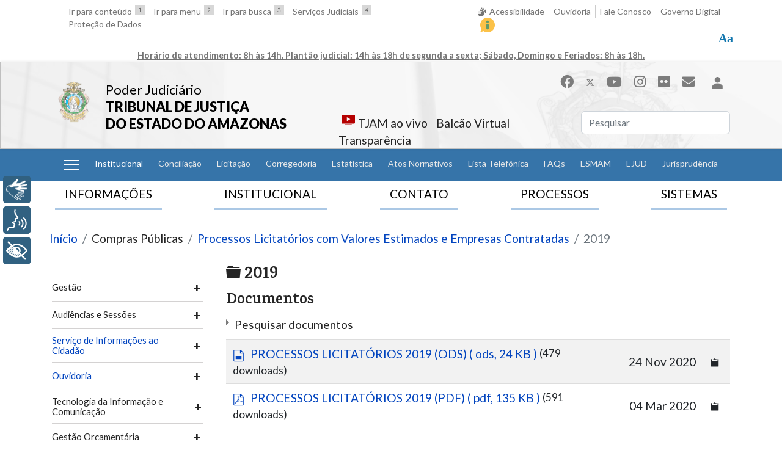

--- FILE ---
content_type: text/html; charset=utf-8
request_url: https://www.tjam.jus.br/index.php/compras-publicas/processos-licitatorios-com-valores-estimados-e-empresas-contratadas/2019-4
body_size: 47214
content:

<!doctype html>
<html lang="pt-br" dir="ltr">
	<head>
		
			<!-- add google analytics -->
			<!-- Global site tag (gtag.js) - Google Analytics -->
			<script async src='https://www.googletagmanager.com/gtag/js?id=UA-7392252-4'></script>
			<script>
				window.dataLayer = window.dataLayer || [];
				function gtag(){dataLayer.push(arguments);}
				gtag('js', new Date());

				gtag('config', 'UA-7392252-4');
			</script>
			
		<meta name="viewport" content="width=device-width, initial-scale=1, shrink-to-fit=no">
		<meta charset="utf-8" />
	<base href="https://www.tjam.jus.br/index.php/compras-publicas/processos-licitatorios-com-valores-estimados-e-empresas-contratadas/2019-4" />
	<meta name="description" content="Portal do Tribunal de Justiça do Estado do Amazonas" />
	<meta name="generator" content="Helix Ultimate - The Most Popular Joomla! Template Framework." />
	<title>2019 - TJAM</title>
	<link href="/index.php/compras-publicas/processos-licitatorios-com-valores-estimados-e-empresas-contratadas/2019-4?format=rss" rel="alternate" type="application/rss+xml" title="RSS 2.0" />
	<link href="/images/template/tjam-brasao.png" rel="shortcut icon" type="image/vnd.microsoft.icon" />
	<link href="https://www.tjam.jus.br/index.php/component/search/?Itemid=1966&amp;slug=2019-4&amp;layout=table&amp;format=opensearch" rel="search" title="Pesquisa TJAM" type="application/opensearchdescription+xml" />
	<link href="/media/com_docman/css/site.min.css?7518defe" rel="stylesheet" />
	<link href="/media/com_docman/css/tooltips.css?7518defe" rel="stylesheet" />
	<link href="/plugins/system/cookiesck/assets/front.css?ver=3.7.1" rel="stylesheet" />
	<link href="/media/plg_system_jcemediabox/css/jcemediabox.min.css?2c837ab2c7cadbdc35b5bd7115e9eff1" rel="stylesheet" />
	<link href="/plugins/system/jce/css/content.css?aa754b1f19c7df490be4b958cf085e7c" rel="stylesheet" />
	<link href="//fonts.googleapis.com/css?family=Lato:100,100i,200,200i,300,300i,400,400i,500,500i,600,600i,700,700i,800,800i,900,900i&subset=latin&display=swap" rel="stylesheet" media="none" onload="media=&quot;all&quot;" />
	<link href="//fonts.googleapis.com/css?family=Karma:100,100i,200,200i,300,300i,400,400i,500,500i,600,600i,700,700i,800,800i,900,900i&subset=latin&display=swap" rel="stylesheet" media="none" onload="media=&quot;all&quot;" />
	<link href="/templates/shaper_helixultimate/css/bootstrap.min.css" rel="stylesheet" />
	<link href="/plugins/system/helixultimate/assets/css/system-j3.min.css" rel="stylesheet" />
	<link href="/templates/shaper_helixultimate/css/font-awesome.min.css" rel="stylesheet" />
	<link href="/templates/shaper_helixultimate/css/v4-shims.min.css" rel="stylesheet" />
	<link href="/templates/shaper_helixultimate/css/template.css" rel="stylesheet" />
	<link href="/templates/shaper_helixultimate/css/presets/default.css" rel="stylesheet" />
	<link href="/components/com_jevents/views/flat/assets/css/modstyle.css?v=3.6.36" rel="stylesheet" />
	<link href="/modules/mod_bw_social_share/css/mod_bw_social_share.css" rel="stylesheet" />
	<link href="/modules/mod_bw_social_share/css/rrssb.css" rel="stylesheet" />
	<style>

			#cookiesck {
				position:absolute;
				left:0;
				right: 0;
				top: 0;
				z-index: 1000000;
				min-height: 30px;
				color: #eeeeee;
				background: rgba(0,0,0,0.8);
				text-align: center;
				font-size: 14px;
				line-height: 14px;
			}
			#cookiesck_text {
				padding: 10px 0;
				display: inline-block;
			}
			#cookiesck_buttons {
				float: right;
			}
			.cookiesck_button,
			#cookiesck_accept,
			#cookiesck_decline,
			#cookiesck_settings,
			#cookiesck_readmore {
				float:left;
				padding:10px;
				margin: 5px;
				border-radius: 3px;
				text-decoration: none;
				cursor: pointer;
				transition: all 0.2s ease;
			}
			#cookiesck_readmore {
				float:right;
			}
			#cookiesck_accept {
				background: #1176a6;
				border: 2px solid #1176a6;
				color: #f5f5f5;
			}
			#cookiesck_accept:hover {
				background: transparent;
				border: 2px solid darkturquoise;
				color: darkturquoise;
			}
			#cookiesck_decline {
				background: #000;
				border: 2px solid #000;
				color: #f5f5f5;
			}
			#cookiesck_decline:hover {
				background: transparent;
				border: 2px solid #fff;
				color: #fff;
			}
			#cookiesck_settings {
				background: #fff;
				border: 2px solid #fff;
				color: #000;
			}
			#cookiesck_settings:hover {
				background: transparent;
				border: 2px solid #fff;
				color: #fff;
			}
			#cookiesck_options {
				display: none;
				width: 30px;
				height: 30px;
				border-radius: 15px;
				box-sizing: border-box;
				position: fixed;
				bottom: 0;
				left: 0;
				margin: 10px;
				border: 1px solid #ccc;
				cursor: pointer;
				background: rgba(255,255,255,1) url(/plugins/system/cookiesck/assets/cookies-icon.svg) center center no-repeat;
				background-size: 80% auto;
				z-index: 1000000;
			}
			#cookiesck_options > .inner {
				display: none;
				width: max-content;
				margin-top: -40px;
				background: rgba(0,0,0,0.7);
				position: absolute;
				font-size: 14px;
				color: #fff;
				padding: 4px 7px;
				border-radius: 3px;
			}
			#cookiesck_options:hover > .inner {
				display: block;
			}
			#cookiesck > div {
				display: flex;
				justify-content: space-around;
				align-items: center;
				flex-direction: column;
			}
			
			
			.cookiesck-iframe-wrap-text {
				position: absolute;
				width: 100%;
				padding: 10px;
				color: #fff;
				top: 50%;
				transform: translate(0,-60%);
				text-align: center;
			}
			.cookiesck-iframe-wrap:hover .cookiesck-iframe-wrap-text {
				color: #333;
			}
			.cookiesck-iframe-wrap-allowed .cookiesck-iframe-wrap-text {
				display: none;
			}

		html {
    font-size: 16px;
}

body {
    background-color: #fff;
}

#cookiesck_text a {
    color: #00FFFF;
}

#cookiesck_options {
    display: none;
    width: auto !important;
    height: auto !important;
    position: relative !important;
    border: none !important;
    color: #0071E3;
    background: none !important;
    z-index: auto !important;
}

.hide {
    display: none;
}
.badge {
    display: none;
}
#sp-top-bar {
    border-bottom: 1px solid #B9B9B9;
}

#sp-top-bar .menu {
    margin: 0;
    padding: 0;
    list-style-type: none;
}

#sp-top-bar img {
    margin-bottom: -5px;
}

#sp-top-bar .menu li {
    display: inline-block;
    padding: 0 7px;
}

#sp-top1 a img {
    float: right;
    margin-left: 5px;
}

#sp-top2 .sp-module {
    float: right;
}

#sp-top2 li {
    border-left: 1px solid #ccc;
}

#sp-top2 li:first-child {
    border-left: none;
}

#sp-top2 li:last-child {
    border-left: none;
    padding-left: 1rem;
    padding-right: 0;
}

#sp-header {
    height: auto;
    background-repeat: no-repeat;
    background-size: cover;
}

#sp-header .sp-module {
    margin-left: 1rem;
}

#sp-header .logo {
    height: auto;
}

#sp-logo .sp-column {
    flex-direction: row-reverse;
    justify-content: flex-end;
}

#sp-logo {
    font-family: "Lato", sans-serif;
    font-size: 1.375rem;
    line-height: 1.8rem;
}

#sp-logo p {
    margin-top: 2rem;
    margin-bottom: 1rem;
}

#sp-logo a {
    color: #000;
}

#sp-logo strong {
    font-weight: 800;
}

.social-icons a {
    color: #7c7c7c;
    font-size: 1.375rem;
}

#sp-user2 {
    margin-top: 1rem;
}

#sp-top3 .menu {
    margin: 0;
    padding: 0;
    list-style-type: none;
}

#sp-top3 .menu img {
    max-height: 20px;
    margin-left: 5px;
}

#sp-top3 .breakline,
#sp-top3 .ndline {
    width: 54%;
    position: relative;
}

#sp-top3 .ndline {
    padding: 0 0 0 3rem;
    top: 2rem;
}

#sp-top3 .breakline {
    right: 50%;
    width: 70%;
}

#sp-top3 img {
    margin-bottom: -5px;
}

#sp-top3 .menu li {
    display: inline-block;
    padding: 0 7px;
}

#sp-top3 a img {
    float: left;
    margin-right: 5px;
}

#sp-top3 .btn {
    display: none;
}

#sp-sub-menu .menu,
#sp-system-shortcuts .menu {
    list-style-type: none;
    margin: 0;
    padding: 0;
    font-size: 0.875rem;
}

#sp-system-shortcuts .search {
    display: none;
}

#sp-sub-menu .menu li {
    padding: .8rem .3rem;
}

#sp-sub-menu .nav-link {
    padding: 0;
}

#sp-sub-menu.menu li a {
    font-weight: bold;
}

#sp-sub-menu .nav-link {
    color: #fff;
}

#sp-sub-menu .dropdown-toggle::after {
    display: none;
}

#sp-sub-menu .dropdown-menu {
    padding: 10px 5px;
    font-size: .875rem;
}

#sp-position1 .dropdown-menu li {
    padding: 0;
}

#sp-sub-menu .dropdown-menu a {
    color: #333 !important;
}

#sp-system-shortcuts .menu li {
    padding: 5px .5rem;
}

#sp-system-shortcuts a img {
    padding-right: 5px;
}

#sp-slider,
#sp-user1 {
    padding-top: 1rem;
}

#sp-slider {
    position: relative;
}

#sp-slider .nspTopInterface {
    margin: 0;
}

#sp-slider .nspPrev,
#sp-slider .nspNext {
    position: absolute;
    left: 25px;
    margin-top: 280px;
    z-index: 2;
    height: 70px;
    width: 40px;
    background: none;
    border: none;
}

#sp-slider .nspPrev:before,
#sp-slider .nspNext:before {
    content: "<";
    background: none;
    border: none;
    font-size: 40px;
    color: #fff;
    text-indent: 0;
    font-weight: 300;
    transform: scale(1, 2);
}

#sp-slider .nspNext {
    right: 22px;
    left: auto;
}

#sp-slider .nspNext:before {
    content: ">";
}

.custom.alert-banner {
    border: 2px solid #C78F00;
    border-radius: 10px;
    position: relative;
    padding: 0;
    align-items: center;
}

.custom.alert-banner.alert-dismissible .btn-close {
    padding: 10px;
}

.alert-banner h1 {
    background-color: #C78F00;
    border-top-left-radius: 10px;
    border-bottom-left-radius: 10px;
    color: #fff;
    padding: 1.375rem;
    margin: -1px 0 -1px -1px;
}

.alert-banner p {
    padding: 1rem;
    margin: 0;
}

.banner-slider1 {
    margin-bottom: 0.5rem;
}

.arcnj {
    background-color: #F5F5F5;
    border: 1px solid #ccc;
}

.arcnj .arcnj {
    background: none;
    border: none;
}

.arcnj h3 {
    font-size: 1.2rem;
    border-bottom: 2px solid #0071E3;
    text-align: center;
    margin: auto;
    width: auto;
    position: relative;
    margin-bottom: 0.5rem;
    margin-top: 0.5rem;
}

.arcnj h5 {
    font-size: 1.1rem;
    line-height: 1.65rem;
}

.arcnj a {
    color: #000;
}

.nspMain {
    margin-top: -3px;
    font-size: 1.125rem;
}

.nspArt {
    padding: 0 !important;
}

.nspText,
.nspList,
.imprensa .article-details,
.imprensa h2 {
    font-family: "Karma", Georgia, 'Times New Roman', Times, serif;
}

.nspText,
.nspList,
.imprensa .article-details {
    font-weight: 500;
}

#sp-user1 {
    position: relative;
}

#sp-position3 .nspLinks ul {
    width: 100%;
    margin-bottom: 0;
}

#sp-news {
    padding-top: 1rem;
}

.nspLinks .nspLinkScroll1 ul li {
    border-top: none;
    padding: 10px 5px;
}

body.ltr #offcanvas-toggler.offcanvas-toggler-left {
    margin-right: 0;
}

#offcanvas-toggler {
    color: #fff;
    height: auto;
    line-height: normal;
}

.offcanvas-menu h3 {
    font-family: 'Lato', sans-serif;
}

.burger-icon>span {
    background-color: #fff;
}

#sp-sub-menu .menu span img {
    display: none;
}

#sp-position3 .nspImageWrapper {
    height: 100%;
}

#sp-position3 .odd .nspImageWrapper {
    display: none;
}

#sp-user1 .readon-button {
    margin-top: 1rem;
    position: absolute;
    bottom: 0;
    right: 20px;
}

.readon-button {
    border: 1px solid #CBCBCC;
    padding: 5px 10px;
    float: right;
}

.readon-button {
    font-family: 'Lato', sans-serif;
    color: #777;
}

.nspList a,
.nspHeader a {
    color: #333;
}

#sp-feature {
    margin: 1rem 0;
}

#nav-tab {
    border-bottom: none;
    justify-content: space-between;
}

.principal #nav-tab {
    justify-content: center;
}

#nav-tab .nav-link {
    border: none;
    border-bottom: 4px solid #ABC8E5;
    margin: 0 5px 5px 5px;
    color: #000;
}

#nav-tab .nav-link.active {
    font-weight: bold;
    border-bottom: 4px solid #0071E3;
}

#nav-tabContent {
    padding-top: 1rem;
    padding-bottom: 1rem;
    background-color: #f5f5f5;
    border: 1px solid #ccc;
}

#nav-tabContent ul {
    list-style-type: none;
    margin: 0;
    padding: 0;
}

#nav-tabContent ul ul {
    text-align: left;
    display: block;
    margin-top: 10px;
}

#nav-tabContent .nav-header {
    font-size: 1rem;
    color: #0071E3;
    font-weight: bold;
}

#nav-tabContent ul>li>a {
    max-width: 214px;
    /* max-width: 250px;  original*/
    display: block;
}

#mod-videos-tjam-youtube h4 {
    font-family: 'Lato', sans-serif;
    font-size: 1.125rem;
    padding: 2rem 0;
}

.mvty-card-title p {
    font-weight: 700;
    text-align: left;
}

.mvty-card-footer {
    padding: 0.5em 0;
}

.mvty-card-text {
    font-weight: 400;
    text-align: left;
}

.sp-copyright {
    display: block;
    width: 100%;
    text-align: center;
}

/**START SITEMAP CUSTOM**/
.sitemap-title {
    text-align: center;
    cursor: pointer;
}

.sitemap-title button {
    border: none;
    background: none;
    position: relative;
}

.sitemap-title button:hover {
    color: #0071E3;
}

.sitemap-title button span {
    visibility: hidden;
}

.sitemap-title button.collapsed span {
    font-size: 34px;
    visibility: visible;
    font-weight: bold;
    position: absolute;
    bottom: -45px;
    color: #777;
    margin: auto;
    margin-left: -70px;
}

#sitemapcollapse {
    padding-bottom: 1rem;
}

#sitemapcollapse li {
    padding: 1rem 0.5rem;
}

#sitemapcollapse li li {
    padding: 0 0.5rem;
}

#sitemapcollapse ul ul {
    display: block;
}

#sitemapcollapse ul ul ul {
    margin-left: 10px;
}

#sitemapcollapse li a {
    font-weight: bold;
    color: #0071E3;
}

#sitemapcollapse li li a {
    font-weight: normal;
    color: #000;
    max-width: 250px;
    display: block;
}

#sitemapcollapse ul {
    list-style-type: none;
    margin: 0;
    padding: 0;
}

#sitemapcollapse ul.menu {
    display: block;
    font-size: 1rem;
}

#sitemapcollapse ul.menu>li {
    border-bottom: 1px solid #8b7f7f;
}

#sitemapcollapse ul.menu>li:last-child {
    border-bottom: unset;
}

#sitemapcollapse ul.menu>li {
    font-weight: 700;
}

#sitemapcollapse ul.menu>li>ul.menu-child {
    display: grid;
    grid-template-columns: repeat(auto-fill, minmax(260px, auto));
    column-gap: 2px;
    row-gap: 15px;
    margin-top: 10px;
}

#sitemapcollapse ul.menu>li>ul>li>span {
    color: #0071E3;
}

#sitemapcollapse ul.menu>li>ul.menu-child>li>ul {
    min-width: 250px;
}

#sitemapcollapse ul.menu>li>ul.menu-child>li>ul>li {
    min-height: 30px;
}

#sitemapcollapse ul.menu>li>ul.menu-child>li>ul>li a:hover {
    background: rgb(54, 116, 169);
    color: #FFF;
}

/**AND SITEMAP CUSTOM**/
#flatcal_minical {
    margin-top: 3rem;
}

#flatcal_minical .flatcal_main_t {
    width: 260px !important;
    border: none;
    background: none;
}

#flatcal_minical .flatcal_navbar,
#flatcal_minical .full_cal_link td {
    background: none;
    border: none;
}

#flatcal_minical .flatcal_navbar .link_prev,
#flatcal_minical .flatcal_navbar .link_next {
    display: none;
}

#flatcal_minical .flatcal_navbar td {
    text-align: left;
    padding-left: 10px;
    padding-bottom: 1rem;
}

#flatcal_minical TD.flatcal_weekdays {
    padding-bottom: 1rem;
}

#flatcal_minical .flatcal_month_label,
#flatcal_minical .flatcal_sundaylink:link,
#flatcal_minical .flatcal_sundaylink:visited,
#flatcal_minical TD.flatcal_weekdays,
#flatcal_minical .flatcal_daylink:link,
#flatcal_minical .flatcal_daylink:visited,
#flatcal_minical .flatcal_busylink:link,
#flatcal_minical .flatcal_busylink:visited {
    color: #fff !important;
    font-weight: bold;
    font-size: 1rem;
}

#flatcal_minical .flatcal_todaycell a {
    border: 1px solid #589C5F;
    background-color: #589C5F;

}

#sp-footer1 ul,
#sp-footer1 li {
    margin: 0 !important;
    padding: 0 !important;
}

#sp-footer1 li {
    margin-right: 0.5rem !important;
    margin-left: 0.5rem !important;
}

#sp-footer1 li li {
    margin-left: 0 !important;
    margin-right: 0 !important;
    display: block !important;
}

#sp-footer1 ul.menu li li a {
    font-weight: normal !important;
}

#sp-footer1 .menu-deeper {
    font-weight: bold;
}

#sp-top2 .btn-wrapper {
    position: relative;
    z-index: 999;
}

#sp-top2 .btn-wrapper .btn-toolbar {
    width: 165px;
    margin-left: 38px;
}

#sp-top2 .btn-wrapper button:hover {
    color: #fff !important;
}

#sp-top2 .btn-wrapper .minor {
    font-size: 11px;
    margin-top: 6px;
}

#sp-top2 .btn-wrapper .plus {
    font-size: 16px;
}

#sp-top2 .btn-wrapper .btn {
    text-align: center;
    z-index: 999999;
    padding-left: 30px;
    background: #666;
}

#sp-top2 .btn-wrapper .btn i {
    float: left;
    margin-left: -20px;
    margin-top: 3px;
}

#sp-top2 .btn-wrapper .btn-toolbar .mr-2 {
    margin-right: 0 !important;
}

#sp-top2 .btn-wrapper:before {
    width: 19px;
    height: 19px;
    /* top: 38px; */
    cursor: pointer;
    display: block;
    position: relative;
    background: #fff;
    border-radius: 25px;
    padding-top: 7px;
    color: #1176ae;
    font-family: serif;
    font-weight: 900;
    font-size: 20px;
    content: "Aa";
    margin: 0;
    padding: 0;
    line-height: 19px;
}

.breadcrumb {
    margin-top: 1rem;
    background-color: transparent;
    position: relative;
    left: -20px;
}

#sp-user3 {
    position: relative;
}

.absolutist {
    position: absolute;
    z-index: 2;
    width: 100%;
}

#sp-left .sp-module,
#sp-right .sp-module {
    border: none;
    padding: 1rem .5rem 1rem 0;
}

#sp-left .sp-module ul ul {
    margin-left: 1rem;
}

#sp-left .sp-module ul>li>span,
#sp-right .sp-module ul>li>span {
    display: block;
    padding: 5px 0;
    line-height: 36px;
    padding: 2px 0;
}

#sp-left .current.active {
    font-weight: bold;
    text-decoration: underline;
}

.float-start {
    display: none;
}

.bw-social-share {
    float: right;
    padding-bottom: 1rem;
}

.page-header {
    margin: 0;
    padding: 0;
}

.page-header h1,
.page-header h2 {
    margin: 0;
    padding: 20px 0;
}

.article-footer-wrap {
    display: none;
}

.com-res102cnj .navbar {
    background-color: #f8f8f8;
}

.com-res102cnj .navbar .active {
    color: #000;
}

.com-res102cnj table {
    width: 100% !important;
}

.pull-right {
    width: 220px;
    float: right;
    margin-left: 1rem;
    margin-top: -4rem;
}

.pull-right .nav-tabs {
    background-color: #f8f8f8;
}

.pull-right .nav-tabs .nav-link.active {
    border-radius: 0;
    border-color: #dee2e6;
}

form .pull-right {
    width: auto;
    float: none;
    margin: 0 5px;
}

.pager li {
    padding: 0 1rem;
}

.pager li a {
    color: #0071E3;
}

.article-header {
    margin-top: 1rem;
}

.article-details table td,
.article-details table th {
    border: 1px solid #ccc;
    padding: 4px;
}

/* Slider */
/* Arrows */
.article-details .slick-prev,
.article-details .slick-next {
    font-size: 0;
    line-height: 0;
    position: absolute;
    top: 50%;
    display: block;
    width: 30px;
    height: 30px;
    padding: 0;
    background: url(https://www.tjam.jus.br/modules/mod_sp_smart_slider/tmpl/nivo_slider/themes/default/arrows.png) no-repeat;
    -webkit-transform: translate(0, -50%);
    -ms-transform: translate(0, -50%);
    transform: translate(0, -50%);
    cursor: pointer;
    color: transparent;
    border: none;
    text-indent: -9999px;
    outline: none;
    z-index: 2;
}

.article-details .slick-prev {
    left: 5px;
}

.article-details .slick-next {
    right: 5px;
    background-position: -30px 0;
}

/* Dots */
.article-details .slick-dotted.slick-slider {
    margin-bottom: 30px;
}

.article-details .slick-dots {
    position: absolute;
    bottom: -25px;
    display: block;
    width: 100%;
    padding: 0;
    margin: 0;
    list-style: none;
    text-align: center;
}

.article-details .slick-dots li {
    position: relative;
    display: inline-block;
    width: 20px;
    height: 20px;
    margin: 0 5px;
    padding: 0;
    cursor: pointer;
}

.article-details .slick-dots li button {
    font-size: 0;
    line-height: 0;
    display: block;
    width: 20px;
    height: 20px;
    padding: 5px;
    cursor: pointer;
    color: transparent;
    border: 0;
    outline: none;
    background: transparent;
}

.article-details .slick-dots li button:hover,
.article-details .slick-dots li button:focus {
    outline: none;
}

.article-details .slick-dots li button:hover:before,
.article-details .slick-dots li button:focus:before {
    opacity: 1;
}

.article-details .slick-dots li button:before {
    font-family: 'slick';
    font-size: 6px;
    line-height: 20px;
    position: absolute;
    top: 0;
    left: 0;
    width: 20px;
    height: 20px;
    content: '•';
    font-size: 20px;
    text-align: center;
    opacity: .25;
    color: black;
    -webkit-font-smoothing: antialiased;
    -moz-osx-font-smoothing: grayscale;
}

.article-details .slick-dots li.slick-active button:before {
    opacity: .75;
    color: black;
}

.article-details .slick-slider {
    position: relative;
    display: block;
    box-sizing: border-box;
    -webkit-user-select: none;
    -moz-user-select: none;
    -ms-user-select: none;
    user-select: none;
    -webkit-touch-callout: none;
    -khtml-user-select: none;
    -ms-touch-action: pan-y;
    touch-action: pan-y;
    -webkit-tap-highlight-color: transparent;
}

.article-details .slick-list {
    position: relative;
    display: block;
    overflow: hidden;
    margin: 0;
    padding: 0;
}

.article-details .slick-list:focus {
    outline: none;
}

.article-details .slick-list.dragging {
    cursor: pointer;
}

.article-details .slick-slider .slick-track,
.article-details .slick-slider .slick-list {
    -webkit-transform: translate3d(0, 0, 0);
    -moz-transform: translate3d(0, 0, 0);
    -ms-transform: translate3d(0, 0, 0);
    -o-transform: translate3d(0, 0, 0);
    transform: translate3d(0, 0, 0);
}

.article-details .slick-track {
    position: relative;
    top: 0;
    left: 0;
    display: block;
    margin-left: auto;
    margin-right: auto;
}

.article-details .slick-track:before,
.article-details .slick-track:after {
    display: table;
    content: '';
}

.article-details .slick-track:after {
    clear: both;
}

.article-details .slick-loading .slick-track {
    visibility: hidden;
}

.article-details .slick-slide {
    display: none;
    float: left;
    height: 100%;
    min-height: 1px;
}

.article-details .slick-slide img {
    display: block;
}

.article-details .slick-slide.slick-loading img {
    display: none;
}

.article-details .slick-slide.dragging img {
    pointer-events: none;
}

.article-details .slick-initialized .slick-slide {
    display: block;
}

.article-details .slick-loading .slick-slide {
    visibility: hidden;
}

.article-details .slick-vertical .slick-slide {
    display: block;
    height: auto;
    border: 1px solid transparent;
}

.article-details .slick-arrow.slick-hidden {
    display: none;
}

/*#sitemapcollapse ul {
    display: flex;
    flex-direction: row;
    justify-content: space-around;
    flex-flow: wrap;
}*/
#sp-position4 .custom {
    display: flex;
    flex-direction: row;
    align-items: center;
    margin-bottom: 2rem;
    justify-content: center;
}

#sp-footer1 {
    display: flex;
    justify-content: center;
}

#sp-footer1 ul.menu {
    margin-top: 3rem !important;
    display: flex;
    align-content: flex-start;
}

.offcanvas-menu .logo {
    display: flex;
    flex-direction: row;
    align-items: center;
}

.offcanvas-menu .logo-image-phone {
    max-height: 80px;
}

#sp-mobile-footer {
    position: fixed;
    bottom: 0;
    width: 100%;
}

#sp-mobile-footer .menu {
    display: flex;
    flex-direction: row;
    justify-content: space-around;
    flex-flow: wrap;
    align-items: center;
    list-style-type: none;
    padding-top: 10px;
    margin: 5px 0;
    padding: 0;
}

#sp-mobile-footer .menu li {
    position: relative;
    max-width: 20%;
    text-align: center;
}

#sp-mobile-footer .menu a {
    margin: auto;
    padding-top: 35px;
    text-align: center;
    display: block;
    font-size: .75rem;
}

#sp-mobile-footer .menu a i {
    border-radius: 15px;
    margin: auto;
    padding: 4px 8px;
    position: absolute;
    top: 0;
    font-size: 1.4rem;
    left: 50%;
    margin-left: -18px;
    background-color: transparent;
    color: #7c7c7c;
}

#sp-mobile-footer .menu .active a i {
    background-color: #828282;
    color: #fff;
}

#sp-mobile-footer .menu a:hover i {
    color: #0345bf;
}

#sp-mobile-header #offcanvas-toggler .burger-icon>span {
    color: #000;
    background-color: #000;
}

#sp-mobile-header .custom {
    display: flex;
    flex-direction: row;
    justify-content: space-between;
    flex-flow: wrap;
    align-items: center;
    list-style-type: none;
}

#mobiletitle {
    display: flex;
    flex-direction: row;
    align-items: center;
    padding: 5px 0;
    margin: 0;
    font-size: 1.5rem;
    font-weight: 700;
    font-family: 'Lato', sans-serif;
}

#mobiletitle a {
    color: #000;
    padding-left: 1rem;
}

#sp-system-shortcuts .search {
    margin-top: 1rem;
    margin-bottom: 1rem;
}

#sp-system-shortcuts .menu {
    display: flex;
    flex-direction: row;
    justify-content: flex-start;
    flex-flow: wrap;
}

#sp-system-shortcuts .menu li img {
    margin: auto;
}

.layout-edit .menu {
    display: none;
}

.layout-edit .btn-secondary {
    background-color: #ccc;
    color: #000;
}

.contrast,
.contrast .nspArt .nspHeader a,
.contrast .nspArt .nspInfo,
.contrast #sp-top a,
.contrast #sp-user1,
.contrast #sp-copyright,
.contrast #sp-footer,
.contrast .panel,
.contrast #sp-footer ul>li>a,
.contrast #sp-copyright .container,
.contrast .sp-module ul>li>a,
.contrast #sp-title-wrapper,
.contrast #sp-breadcrumb-wrapper,
.contrast .breadcrumb>.active,
.contrast .article-info>dd,
.contrast .article-details,
.contrast #sp-top-bar,
.contrast #sp-header,
.contrast .nspLinks .nspLinkScroll1 ul li,
.contrast #nav-tabContent,
.contrast #sp-sitemap,
.contrast .nav-tabs .nav-item.show .nav-link,
.contrast .nav-tabs .nav-link.active,
.contrast #nav-tab .nav-link,
.contrast .sitemap-title button,
.contrast a,
.contrast #sp-sub-menu,
.contrast #sp-system-shortcuts,
.contrast #sp-mobile-footer {
    color: #fff !important;
    background: #000 !important;
}

.contrast #sp-mobile-header #offcanvas-toggler .burger-icon>span {
    color: #fff !important;
    background: #fff !important;
}

.ulink a {
    text-decoration: underline !important;
}

@media (min-width: 992px) {
    #sp-top3 .sp-column {
        flex-flow: wrap;
        flex-wrap: wrap;
        justify-content: flex-end;
        padding-top: 1rem;
    }

    .nspList {
        display: flex;
        flex-direction: row;
        margin-bottom: 0;
    }
}

@media (min-width: 768px) {
    #nav-tabContent ul {
        display: flex;
        flex-direction: row;
        justify-content: space-around;
        flex-flow: wrap;
    }

    #sp-sub-menu .menu,
    #sp-system-shortcuts .menu {
        display: flex;
        align-items: inherit;
        justify-content: space-evenly;
    }

    #sp-system-shortcuts li {
        align-items: center;
        display: flex;
        justify-content: flex-end;
        flex-direction: column;
    }

    .custom.alert-banner {
        display: flex;
    }
}

@media (max-width: 767.98px) {

    #sp-slider .nspPrev,
    #sp-slider .nspNext {
        margin-top: 0;
        left: 0;
    }

    #sp-slider .nspNext {
        right: 0;
        left: auto !important;
    }

    #nav-tabContent {
        position: relative;
    }

    #nav-tabContent::after {
        display: table;
        content: 'X';
        font-weight: bold;
        color: #000;
        width: 15px;
        height: 15px;
        position: absolute;
        top: 3px;
        right: 3px;
        cursor: pointer;
    }

    #sp-system-shortcuts .search {
        display: block;
    }

    .alert-banner h1 {
        border-top-right-radius: 10px;
        border-bottom-left-radius: 0;
    }

    #sp-user3 .sp-module-content {
        display: flex;
        justify-content: center;
    }

    #nav-tab .nav-link {
        width: 100%;
    }

    .nspArt img.nspImage {
        height: auto !important;
    }

    .sp-copyright {
        font-size: .75rem;
        padding-bottom: 100px;
    }

    .page-header {
        display: none;
    }

    #sp-system-shortcuts .menu li {
        width: 33%;
        text-align: center;
        padding: 10px 3px;
    }

    .nspArts,
    .nspLinksWrap {
        padding: 0;
    }

    #sp-news .nspImageWrapper {
        display: none;
    }
}

/**CALENDARIO**/
a.ev_link_row:link,
a.ev_link_row:visited,
a.ev_link_row:hover {
    font-size: 1.25rem;
}

.ev_td_li em {
    display: none;
}

/**AJUSTES DO MENU**/
#sp-system-shortcuts div.sp-module-content>ul.menu {
    align-items: unset;
}

#sp-system-shortcuts div.sp-module-content>ul.menu>li>a {
    height: 100%;
    display: contents;
}

/**TELA DE EDIÇÃO**/
.layout-edit #sp-sub-menu {
    display: none !important;

}

.layout-edit #sp-home-menu {
    display: none;
}

.layout-edit #sp-sitemap {
    display: none !important;
}

.layout-edit #sp-top-bar {
    display: none !important;
}

.layout-edit #editor-xtd-buttons a {
    margin: 0.1rem;
}

.com-users.view-login #sp-component .login .list-group {
    display: none;
}

/*buttons*/
.btn-tj {
    border-radius: 0 !important;
}

.btn-tj.btn-primary {
    border-color: #3674A9;
    background-color: #3674A9;
}

/* estilização do nav */

#sp-home-menu ul.menu-child>li {
    margin-bottom: 2px;
}

#sp-home-menu ul.menu-child>li>a {
    font-weight: 300 !important;
    font-size: 0.984rem;
    transition: color 200ms, background-color 400ms;
    padding: 2px;

}

#sp-home-menu ul.menu-child>li>a:hover {
    background: rgba(54, 116, 169);
    color: #FFF !important;
}body{font-family: 'Lato', sans-serif;font-size: 1.2rem;font-weight: 400;text-decoration: none;text-align: left;}
h1{font-family: 'Lato', sans-serif;font-size: 2.25rem;font-weight: 700;text-decoration: none;}
h2{font-family: 'Lato', sans-serif;font-size: 2rem;font-weight: 700;text-decoration: none;}
h3{font-family: 'Karma', sans-serif;font-size: 1.75rem;font-weight: 700;text-decoration: none;}
h4{font-family: 'Karma', sans-serif;font-size: 1.5rem;font-weight: 700;text-decoration: none;}
h5{font-family: 'Karma', sans-serif;font-size: 1.25rem;font-weight: 700;text-decoration: none;}
h6{font-family: 'Lato', sans-serif;font-size: 1.25rem;font-weight: 700;text-decoration: none;}
.sp-megamenu-parent > li > a, .sp-megamenu-parent > li > span, .sp-megamenu-parent .sp-dropdown li.sp-menu-item > a{font-family: 'Lato', sans-serif;font-size: 1rem;font-weight: 400;text-decoration: none;}
.menu.nav-pills > li > a, .menu.nav-pills > li > span, .menu.nav-pills .sp-dropdown li.sp-menu-item > a{font-family: 'Lato', sans-serif;font-size: 1rem;font-weight: 400;text-decoration: none;}
.logo-image {height:100%;}.logo-image-phone {height:100%;}#sp-top-bar{ background-color:#FFFFFF;color:#747474; }#sp-top-bar a{color:#747474;}#sp-top-bar a:hover{color:#3674A9;}#sp-header{ background-image:url("/images/2022/theme/header-bg.png");background-color:#F6F6F6; }#sp-sub-menu{ background-color:#3674A9;color:#FFFFFF; }#sp-sub-menu a{color:#E9E9E9;}#sp-sub-menu a:hover{color:#FFFFFF;}#sp-system-shortcuts{ background-color:#EEEEEE; }#sp-sitemap{ background-color:#F5F5F5;margin:20px 0 0 0; }#sp-footer{ background-color:#313131;color:#FFFFFF; }#sp-footer a{color:#FFFFFF;}#sp-copyright{ background-color:#313131;color:#FFFFFF; }#sp-mobile-footer{ background-color:#EEEEEE; }
	</style>
	<script type="application/json" class="joomla-script-options new">{"csrf.token":"f5ae59be84c54fa465b610661e7cca2f","system.paths":{"root":"","base":""},"data":{"breakpoints":{"tablet":991,"mobile":480},"header":{"stickyOffset":"100"}}}</script>
	<script src="/media/jui/js/jquery.min.js?2201ad514be5ee0cde850e9293e0a5f7"></script>
	<script src="/media/jui/js/jquery-noconflict.js?2201ad514be5ee0cde850e9293e0a5f7"></script>
	<script src="/media/jui/js/jquery-migrate.min.js?2201ad514be5ee0cde850e9293e0a5f7"></script>
	<script src="/media/koowa/framework/js/koowa.kquery.js?4acdb660"></script>
	<script src="/media/koowa/framework/js/modernizr.min.js?4acdb660"></script>
	<script src="/media/koowa/framework/js/koowa.min.js?4acdb660"></script>
	<script src="/media/com_docman/js/footable.js?7518defe"></script>
	<script src="/media/com_docman/js/clipboardjs/clipboard.min.js?7518defe"></script>
	<script src="/media/com_docman/js/docman.js?7518defe"></script>
	<script src="/media/com_docman/js/site/downloadlabel.js?7518defe"></script>
	<script src="/media/koowa/framework/js/koowa.select2.min.js?4acdb660"></script>
	<script src="/plugins/system/cookiesck/assets/front.js?ver=3.7.1"></script>
	<script src="/media/plg_system_jcemediabox/js/jcemediabox.min.js?2c837ab2c7cadbdc35b5bd7115e9eff1"></script>
	<script src="/media/system/js/core.js?2201ad514be5ee0cde850e9293e0a5f7"></script>
	<script src="/templates/shaper_helixultimate/js/bootstrap.bundle.min.js"></script>
	<script src="/templates/shaper_helixultimate/js/main.js"></script>
	<script src="/modules/mod_jevents_cal/tmpl/default/assets/js/calnav.js?v=3.6.36"></script>
	<script src="/modules/mod_bw_social_share/js/rrssb.js"></script>
	<script src="/modules/mod_bw_social_share/js/mod_bw_social_share.js"></script>
	<script>
kQuery(function($) {
                $('.docman_track_download').on('click', function() {
                    var el = $(this);
                    
                    if (typeof gtag !== 'undefined') {
                        gtag('event', 'Download', {
                            'event_category': 'DOCman',
                            'event_label': el.data('title'),
                            'name': el.data('title'),
                            'value': parseInt(el.data('id'), 10)
                        });
                    }
                    else if (typeof window.GoogleAnalyticsObject !== 'undefined' && typeof window[window.GoogleAnalyticsObject] !== 'undefined') {
                        window[window.GoogleAnalyticsObject]('send', 'event', 'DOCman', 'Download', el.data('title'), parseInt(el.data('id'), 10));
                    } 
                    else if (typeof _gaq !== 'undefined' && typeof _gat !== 'undefined') {
                        if (_gat._getTrackers().length) {
                            _gaq.push(function() {
                                var tracker = _gat._getTrackers()[0];
                                tracker._trackEvent('DOCman', 'Download', el.data('title'), parseInt(el.data('id'), 10));
                            });
                        }
                    }
                });
            });kQuery(function($) {
    $('.k-js-documents-table').footable({
        toggleSelector: '.footable-toggle',
        breakpoints: {
            phone: 400,
            tablet: 600,
            desktop: 800
        }
    }).bind('footable_row_detail_updated', function(event) {
        var container = event.detail;

        container.find('.btn-mini').addClass('btn-small').removeClass('btn-mini');

        container.find('.footable-row-detail-value').css('display', 'inline-block');

        container.find('.footable-row-detail-name').css('display', 'inline-block')
            .each(function() {
                var $this = $(this);

                if ($.trim($this.text()) == '') {
                    $this.remove();
                }
            });

    });

    Docman.copyboard({
        target: '.k-js-docman-copy',
        tooltips: {
            message: "Copied!"        }
    });

    Docman.tooltips({
        target: '.k-js-docman-copy',
        message: "Copy download link to clipboard",
        handlers: {
            show: function (el) {
                var that = this;
                el.mouseover(function () {
                    that.show(el);
                });
            }
        }
    });
});if (typeof Koowa === 'object' && Koowa !== null) {
                if (typeof Koowa.translator === 'object' && Koowa.translator !== null) {
                    Koowa.translator.loadTranslations({"Play":"Reproduzir","View":"Visualizar","Open":"Abrir"});
                }
            }kQuery(function($) {
                    $('a.docman_download__button').downloadLabel({
    "force_download": "0",
    "gdocs_supported_extensions": [
        "ogg",
        "doc",
        "docx",
        "xls",
        "xlsx",
        "ppt",
        "pptx",
        "pages",
        "ai",
        "psd",
        "tiff",
        "dxf",
        "svg",
        "eps",
        "ps",
        "ttf",
        "xps"
    ],
    "gdocs_preview": 0
});
                });kQuery(function($) {
                $('.k-js-search-submit').on('click', function() {
                    var search, el = $(this), keyword_selector = '';
                    
                    if (!keyword_selector) {
                        var filter = $(el[0].form).find('input[name="filter[search]"]').val();
                        var search = filter == undefined ? $(el[0].form).find('input[name=search]').val() : filter;
                    } else {
                        search = $('').val();
                    }
                    
                    if (typeof gtag !== 'undefined') {
                        gtag('event', 'Search', {
                            'event_category': 'DOCman',
                            'event_label': search,
                            'name': search
                        });
                    }
                    else if (typeof window.GoogleAnalyticsObject !== 'undefined' && typeof window[window.GoogleAnalyticsObject] !== 'undefined') {
                        window[window.GoogleAnalyticsObject]('send', 'event', 'DOCman', 'Search', search);
                    } 
                    else if (typeof _gaq !== 'undefined' && typeof _gat !== 'undefined') {
                        if (_gat._getTrackers().length) {
                            _gaq.push(function() {
                                var tracker = _gat._getTrackers()[0];
                                tracker._trackEvent('DOCman', 'Search', search);
                            });
                        }
                    }
                });
            });kQuery(function($) {
        var addHiddenFields = function(button) {
            var field, i = 0, fields = ['.k-js-tag-search', '.k-js-category-search'];

            for (; i < fields.length; i++) {
                field = $(fields[i]);

                if (field.length && $.isEmptyObject(field.val())) {
                    var input = $('<input type="hidden" />')
                        .attr('name', field.attr('name').replace('[]', ''))
                        .val('');

                    $(button[0].form).append(input);
                }
            }
        };

        $('.k-js-search-submit').click(function() {
            addHiddenFields($(this));
        });

        $('.k-js-search-reset').click(function(event) {
            event.preventDefault();

            var button = $(this),
                form   = button[0].form;

            $('.k-filters')
                .find('input:not(:checkbox), textarea').val('').end()
                .find('select').val(null).trigger('change');

            addHiddenFields(button);

            $(form).append($('<input type="hidden" />').val('1')
                .attr('name', 'filter[reset]'));

            form.submit();
        });
    });kQuery(function($){
                $("select[id=\"filter[category]\"]").select2({
    "allowClear": true,
    "theme": "bootstrap",
    "width": "resolve"
});
                $("select[id=\"filter[category]\"]").on("select2:close", function () { $(this).focus(); });
            });kQuery(document).ready(function() {
                    kQuery('.docman-search-date').find('.k-input-group').addClass('input-append').find('input').addClass('input-block-level');
                });
var COOKIESCK = {
	ALLOWED : ["cookiesck","cookiesckiframes","cookiesckuniquekey","jform_captchacookie","b5d1dbbc7f8c9351f0f88760a4fbb30b"]
	, VALUE : 'no'
	, UNIQUE_KEY : 'phg7e15jp229p893kh841kupko'
	, LOG : '0'
	, LIST : '{|QQ|Publicidade|QQ|:{|QQ|name|QQ|:|QQ|Publicidade|QQ|,|QQ|desc|QQ|:|QQ||QQ|,|QQ|platforms|QQ|:{|QQ|Youtube|QQ|:{|QQ|name|QQ|:|QQ|Youtube|QQ|,|QQ|desc|QQ|:|QQ||QQ|,|QQ|legal|QQ|:0,|QQ|cookies|QQ|:{|QQ|1682559348085|QQ|:{|QQ|id|QQ|:|QQ|1682559348085|QQ|,|QQ|key|QQ|:|QQ|VISITOR_INFO1_LIVE|QQ|,|QQ|desc|QQ|:|QQ|O YouTube é uma plataforma de propriedade do Google para hospedar e compartilhar vídeos. O YouTube coleta dados do usuário por meio de vídeos incorporados em sites, que são agregados ao perfil dados de outros serviços do Google para exibir publicidade direcionada a visitantes casados em uma ampla variedade de sites próprios e de outros sites. Usado pelo Google em combinação ção com SID para verificar a conta de usuário do Google e o tempo de login mais recente|QQ|},|QQ|1682559354124|QQ|:{|QQ|id|QQ|:|QQ|1682559354124|QQ|,|QQ|key|QQ|:|QQ|VSC|QQ|,|QQ|desc|QQ|:|QQ|O YouTube é uma plataforma de propriedade do Google para hospedar e compartilhar vídeos. O YouTube coleta dados do usuário por meio de vídeos incorporados em sites, que são agregados ao perfil dados de outros serviços do Google para exibir publicidade direcionada a visitantes casados em uma ampla variedade de sites próprios e de outros sites. Usado pelo Google em combinação ção com SID para verificar a conta de usuário do Google e o tempo de login mais recente|QQ|},|QQ|1682559362653|QQ|:{|QQ|id|QQ|:|QQ|1682559362653|QQ|,|QQ|key|QQ|:|QQ|td|QQ|,|QQ|desc|QQ|:|QQ|Usado para fornecer anúncios direcionados aos usuários com base na atividade de navegação. É um cookie HTTP.|QQ|}}}}},|QQ|Analítico|QQ|:{|QQ|name|QQ|:|QQ|Analítico|QQ|,|QQ|desc|QQ|:|QQ||QQ|,|QQ|platforms|QQ|:{|QQ|Google Analytics|QQ|:{|QQ|name|QQ|:|QQ|Google Analytics|QQ|,|QQ|desc|QQ|:|QQ||QQ|,|QQ|legal|QQ|:0,|QQ|cookies|QQ|:{|QQ|256c18e8-d881-11e9-8a34-2a2ae2dbcce4|QQ|:{|QQ|id|QQ|:|QQ|256c18e8-d881-11e9-8a34-2a2ae2dbcce4|QQ|,|QQ|key|QQ|:|QQ|_ga|QQ|,|QQ|desc|QQ|:|QQ|Identificação de sessões únicas|QQ|},|QQ|256c1ae6-d881-11e9-8a34-2a2ae2dbcce4|QQ|:{|QQ|id|QQ|:|QQ|256c1ae6-d881-11e9-8a34-2a2ae2dbcce4|QQ|,|QQ|key|QQ|:|QQ|_gid|QQ|,|QQ|desc|QQ|:|QQ|Identificação de usuários frequentes|QQ|},|QQ|256c1c3a-d881-11e9-8a34-2a2ae2dbcce4|QQ|:{|QQ|id|QQ|:|QQ|256c1c3a-d881-11e9-8a34-2a2ae2dbcce4|QQ|,|QQ|key|QQ|:|QQ|_gat|QQ|,|QQ|desc|QQ|:|QQ|Controle de requisições do Google Analytics|QQ|},|QQ|2caa7a78-e93f-49ca-8fe6-1aaafae1efaa|QQ|:{|QQ|id|QQ|:|QQ|2caa7a78-e93f-49ca-8fe6-1aaafae1efaa|QQ|,|QQ|key|QQ|:|QQ|_gat_gtag_|QQ|,|QQ|desc|QQ|:|QQ|Dados de tráfego|QQ|},|QQ|1633696146834|QQ|:{|QQ|id|QQ|:|QQ|1633696146834|QQ|,|QQ|key|QQ|:|QQ|_gat_gtag_UA_7392252_4|QQ|,|QQ|desc|QQ|:|QQ|Identificação única do site para o Google Analytics|QQ|}}}}}}'
	, LIFETIME : '365'
	, DEBUG : '0'
	, TEXT : {
		INFO : 'By visiting our website you agree that we are using cookies to ensure you to get the best experience.'
		, ACCEPT_ALL : 'Accept all'
		, ACCEPT_ALL : 'Accept all'
		, DECLINE_ALL : 'Decline all'
		, SETTINGS : 'Customize'
		, OPTIONS : 'Cookies options'
		, CONFIRM_IFRAMES : 'Please confirm that you want to enable the iframes'
	}
};

if( document.readyState !== "loading" ) {
new Cookiesck({lifetime: "365", layout: "layout1", reload: "1"}); 
} else {
	document.addEventListener("DOMContentLoaded", function () {
		new Cookiesck({lifetime: "365", layout: "layout1", reload: "1"}); 
	});
}jQuery(document).ready(function(){WfMediabox.init({"base":"\/","theme":"standard","width":"","height":"","lightbox":0,"shadowbox":0,"icons":1,"overlay":1,"overlay_opacity":0.8,"overlay_color":"#000000","transition_speed":500,"close":2,"labels":{"close":"PLG_SYSTEM_JCEMEDIABOX_LABEL_CLOSE","next":"PLG_SYSTEM_JCEMEDIABOX_LABEL_NEXT","previous":"PLG_SYSTEM_JCEMEDIABOX_LABEL_PREVIOUS","cancel":"PLG_SYSTEM_JCEMEDIABOX_LABEL_CANCEL","numbers":"PLG_SYSTEM_JCEMEDIABOX_LABEL_NUMBERS","numbers_count":"PLG_SYSTEM_JCEMEDIABOX_LABEL_NUMBERS_COUNT","download":"PLG_SYSTEM_JCEMEDIABOX_LABEL_DOWNLOAD"},"swipe":true,"expand_on_click":true});});/**
 * REGISTRO DE ATUALIZAÇÕES E REVISÃO NESTE SCRIPT
 * 09/03/2023 - Anderson Silvério :: Inclusão de script para habilitar teclas de atalho para navegação no portal 
 * 31/07/2023 - Anderson Silvério :: Inclusão de script para estilizar a pagina de search do portal
 * 15/04/2024 - Lucas Medeiros :: Inclusão de script para adicionar ícone de acessibilidade 
 * 
 * 
 */
jQuery(document).ready(function () {
    //Off Canvas
    jQuery(".offcanvas-menu .logo").append("<h3>TJAM</h3>");
    //Menu Principal
    jQuery(".menu-institucional").appendTo("#nav-institucional");
    jQuery(".menu-contatos").appendTo("#nav-contato");
    jQuery(".menu-processos").appendTo("#nav-processos");
    jQuery(".menu-informacoes").appendTo("#nav-informacoes");
    jQuery(".menu-sistemas").appendTo("#nav-sistemas");
    if (jQuery(".principal").length == false) {
        jQuery("#nav-tabContent").hide();
        jQuery("#nav-tabContent").addClass("absolutist");
        jQuery(".nav-link").click(function () {
            jQuery("#nav-tabContent").show();
        });
        jQuery("#nav-tabContent").mouseleave(function () {
            jQuery("#nav-tabContent").hide();
            jQuery(".nav-link").removeClass("active");
        });
        jQuery("#nav-tabContent").click(function () {
            jQuery("#nav-tabContent").hide();
            jQuery(".nav-link").removeClass("active");
        });
    }
    //Menu Superior
    // jQuery("#offcanvas-toggler").appendTo("#sp-position1 .menu span");
    jQuery("#offcanvas-toggler").removeClass("d-lg-none");
    if (jQuery(".principal").length) {
        //Menu da página inicial
        jQuery("#nav-informacoes-tab").attr("aria-selected", "true");
        jQuery("#nav-informacoes-tab").addClass("active");
        jQuery("#nav-informacoes").addClass("active");
        //BannerSlider 1x1 superior direito
        jQuery('.banner-slider1').slick({
            arrows: false,
            autoplay: true,
            autoplaySpeed: 4000
        });
        //BannerSlider horizontal
        jQuery('.banner-slider2').slick({
            arrows: false,
            autoplay: true,
            autoplaySpeed: 8000
        });
    }
    //Avisos
    jQuery(".custom.alert-banner").append('<button type="button" class="btn-close" data-bs-dismiss="alert" aria-label="Close"></button>');
    jQuery(".custom.alert-banner").attr("role", "alert");
    jQuery(".custom.alert-banner").addClass("alert alert-dismissible fade show");
    //Mapa do Site
    jQuery("#sp-bottom2 .sp-module-content").addClass("collapse");
    jQuery("#sp-bottom2 .sp-module-content").attr("id", "sitemapcollapse");
    jQuery(".sitemap-title").html('<button class="collapsed" type="button" data-bs-toggle="collapse" data-bs-target="#sitemapcollapse" aria-expanded="false" aria-controls="sitemapcollapse">MAPA DO SITE <span>˅</span></button>');
    setTimeout(function () {
        //Ajuste de aviso de cookies
        jQuery("#cookiesck_text").text('Para melhorar a sua experiência na plataforma e prover serviços personalizados, utilizamos cookies. Ao aceitar, você terá acesso a todas as funcionalidades do site. Se clicar em "Rejeitar Cookies", os cookies que não forem estritamente necessários serão desativados. Para escolher quais quer autorizar, clique em "Gerenciar cookies". Saiba mais em nossa');
        jQuery("#cookiesck_text").append(' <a href="/index.php/protecao-de-dados">Política de Cookies.</a>');
        jQuery("#cookiesck_accept").text("Ciente");
        jQuery("#cookiesck_decline").text("Rejeitar");
        jQuery("#cookiesck_settings").text("Configurações");
        jQuery(".cookiesck-main-title").text("Configurações avançadas de cookies");
        jQuery(".cookiesck-main-desc").text("Para melhorar a sua experiência na plataforma e prover serviços personalizados, utilizamos cookies.");
        jQuery(".cookiesck-accept").text("Aceitar");
        jQuery(".cookiesck-decline").text("Rejeitar");
        jQuery(".cookiesck-main-close").text("Salvar");
        jQuery("").text("");
        jQuery("").text("");
        jQuery("").text("");
    }, 500);
    //Acessibilidade
    jQuery(".btn-wrapper").click(function () {
        jQuery('.btn-toolbar').animate({ width: 'toggle' });
    });
    var originalSize = jQuery('html').css('font-size');
    // reset        
    jQuery(".freset").click(function () {
        jQuery('html').css('font-size', originalSize);
    });
    // Increase Font Size          
    jQuery(".fplus").click(function () {
        var currentSize = jQuery('html').css('font-size');
        var currentSize = parseFloat(currentSize) * 1.2;
        jQuery('html').css('font-size', currentSize);
        return false;
    });
    // Decrease Font Size       
    jQuery(".fminus").click(function () {
        var currentFontSize = jQuery('html').css('font-size');
        var currentSize = jQuery('html').css('font-size');
        var currentSize = parseFloat(currentSize) * 0.8;
        jQuery('html').css('font-size', currentSize);
        return false;
    });
    jQuery(".ctoggler").click(function () {
        jQuery("body").toggleClass("contrast");
    });
    jQuery(".ulink").click(function () {
        jQuery("body").toggleClass("ulink");
    });
    //DROPDOWN FUNCTIONALITY
    function insertDropdown(item) {
        jQuery(item + " .menu-parent").each(function (index) {
            jQuery(this).addClass("dropdown");
        });
        jQuery(item + " .menu-parent>span").each(function (index) {
            jQuery(this).addClass("nav-link dropdown-toggle");
            jQuery(this).attr("id", "dropdownMenuLink-" + index);
            jQuery(this).attr("role", "button");
            jQuery(this).attr("data-bs-toggle", "dropdown");
            jQuery(this).attr("aria-expanded", "false");
        });
        jQuery(item + " .menu-parent a").each(function (index) {
            jQuery(this).addClass("dropdown-item");
        });
        jQuery(item + " .menu-parent ul").each(function (index) {
            jQuery(this).attr("aria-labelledby", "dropdownMenuLink-" + index);
            jQuery(this).addClass("dropdown-menu");
        });
    };
    if (jQuery("#sp-position1").find(".menu-parent").length) {
        insertDropdown("#sp-position1");
    };
    //EXPANDABLE FUNCTIONALITY
    function insertAccordion(item) {
        jQuery(item).addClass("accordion");
        jQuery(item + " .menu-parent>span").each(function (index) {
            jQuery(this).addClass("accordion-toggle");
            jQuery(this).attr("id", "heading-" + index);
            jQuery(this).attr("data-bs-target", "#collapse-" + index);
            jQuery(this).attr("data-bs-toggle", "collapse");
            jQuery(this).attr("aria-controls", "collapse-" + index);
            jQuery(this).attr("aria-expanded", "false");
            jQuery(this).attr("role", "button");
        });
        jQuery(item + " .menu-parent>ul").each(function (index) {
            jQuery(this).attr("id", "collapse-" + index);
            jQuery(this).attr("aria-labelledby", "collapse-" + index);
            jQuery(this).addClass("collapse");
        });
    };
    function verifyMenu(menu) {
        if (jQuery(menu).find(".menu-parent .current.active").length) {
            jQuery(menu + " .current.active").parents(".menu-parent span").click();
        };
    }
    if (jQuery("#accordionMenu").find(".menu-parent").length) {
        insertAccordion("#accordionMenu");
        verifyMenu("#accordionMenu");
    };
    //NEWSCAROUSEL
    if (jQuery(".article-details").find(".wfpopup img").length) {
        var title = jQuery(".entry-header h2").text();
        var image = jQuery(".wfpopup img").first().prop("src");
        jQuery('head').append('<meta property="og:type" content="profile"/>');
        jQuery('head').append('<meta property="og:url" content=""/>');
        jQuery('head').append("<meta property='og:title' content=" + title + "'/>");
        jQuery('head').append("<meta property='og:image' content=" + image + "'/>");
        jQuery(".article-details").append('<div class="slick"></div>');
        jQuery(".slick").insertAfter(".article-details hr");
        jQuery(".wfpopup img").each(function () {
            jQuery(this).removeAttr("style");
            jQuery(this).appendTo(".slick");
        });
        //jQuery(".article-details .wfpopup").css("display", "none");
        jQuery(".slick").slick({
            dots: true,
            infinite: true,
            speed: 300,
            slidesToShow: 1
        });
    };

    if (jQuery("body").find(".article-header").length) {
        jQuery(".page-header").hide();
    };
    //SIMPLE ARTICLE TITLE
    if (jQuery(".article-details").find(".page-header").length) {
        jQuery(".page-header").prependTo("#sp-system-shortcuts .custom");
        jQuery("#sp-position2 .page-header").css("display", "block");
    };
    // if (jQuery(".category-list").find("h1").length) {
    //     jQuery(".category-list h1").prependTo("#sp-system-shortcuts .custom");
    // };
    // if (jQuery(".com_docman").find("h1").length) {
    //     jQuery(".com_docman .docman_page_heading").prependTo("#sp-system-shortcuts .custom");
    // };
    // if (jQuery(".com-res102cnj").find(".contentheading").length) {
    //     jQuery(".com-res102cnj .contentheading").prependTo("#sp-system-shortcuts .custom");
    // };

    //HACK DE MENU PRIMEIRO NIVEL
    let
        menuOffCanvas = document.querySelector("div.offcanvas-inner div.sp-module-content ul.menu"),
        menuChildsMenu = menuOffCanvas.querySelectorAll("ul.menu-child li");

    menuOffCanvas.removeChild(menuOffCanvas.querySelector("ul.menu-child").parentNode);
    menuChildsMenu.forEach(e => menuOffCanvas.append(e));

    var itensOrdenados = jQuery(menuOffCanvas).find('li').sort(function (a, b) {
        return a.innerText < b.innerText ? -1 : 1;
    });

    jQuery(menuOffCanvas).html(itensOrdenados);
    function verifyWidth() {
        //MOBILE
        var resolution = jQuery(window).width(); //calcula largura da janela
        if (resolution < 767.98) {
            jQuery("#offcanvas-toggler").appendTo("#sp-mobile-header .custom");
        }
        else if (jQuery("#sp-position1 .menu .nav-header").find("h1").length == 0) {
            jQuery("#offcanvas-toggler").appendTo("#sp-position1 .menu .nav-header");
        }
    }
    verifyWidth();
    jQuery(window).resize(function () {
        verifyWidth();
    }); //monitoramento e reexecução no resize da página
    //Mobile Icons
    jQuery('#sp-mobile-footer .menu a[title="mb-home"]').html('<i class="fas fa-home"></i> Home');
    jQuery('#sp-mobile-footer .menu a[title="mb-noticias"]').html('<i class="fas fa-newspaper"></i> Notícias');
    jQuery('#sp-mobile-footer .menu a[title="mb-servicos"]').html('<i class="fas fa-laptop-code"></i> Serviços');
    jQuery('#sp-mobile-footer .menu a[title="mb-info"]').html('<i class="fas fa-info-circle"></i> Informações');
    jQuery('#sp-mobile-footer .menu a[title="mb-videos"]').html('<i class="fas fa-play"></i> Vídeos');
    //Ajustar componente com_listing para remover esse recurso abaixo:
    jQuery(".icon-search").addClass("fas fa-search");
    jQuery(".icon-remove").addClass("fas fa-times");
    //Hacks de versão bootstrap 4 pra 5
    if (jQuery("body").find(".pull-right").length) {
        jQuery(".pull-right .nav-tabs").addClass("flex-column");
        jQuery(".pull-right .nav-tabs li").addClass("nav-item");
        jQuery(".pull-right .nav-tabs li a").addClass("nav-link");
        jQuery(".pull-right h3").text("Índice");
        jQuery(".pager ul").addClass("pagination");
    };
    if (jQuery("html").find(".com-res102cnj").length) {
        jQuery("form .nav").removeClass("navbar-nav");
        jQuery("form .nav li").addClass("nav-item");
        jQuery("form .nav li a").addClass("nav-link");
    };

    //**************** TECLAS DE ATALHO **************** \\
    /**
     * @author Anderson Silvério - 03-2023
     * @description habilita teclas de atalho para navegação no portal tjam
     * 
     */
    (function teclasAtalho() {
        //todas ctrl + shift + num
        const combinacoes = {
            49: "https://www.tjam.jus.br/index.php/sobre/institucional-composicao",//1
            50: "https://www.tjam.jus.br/index.php/corregedoria",//2
            51: "https://www.tjam.jus.br/index.php/transparencia",//3
            52: "https://www.tjam.jus.br/index.php/ouvidoria",//4
            53: "https://www.tjam.jus.br/index.php/todas-as-varas-setores-e-departamentos",//5
            54: "https://www.tjam.jus.br/index.php/licitacao",//6
            55: "https://www.tjam.jus.br/index.php/concursos",//7
            56: "https://www.tjam.jus.br/index.php/estatistica-presidencia",//8
            57: "https://app.tjam.jus.br/pesquisa4/",//9
            96: "https://www.tjam.jus.br/index.php/esmam-principal",//numpad 0
            97: "https://www.tjam.jus.br/index.php/ejud",//numpad 1
            98: "https://www.tjam.jus.br/index.php/fale-conosco",//numpad 2
            99: "https://consultasaj.tjam.jus.br/cdje/index.do",//numpad 3
            100: "https://www.tjam.jus.br/index.php/e-saj-portal-de-servicos",//numpad 4
            101: "https://projudi.tjam.jus.br/projudi/",//numpad 5
            102: "https://www.tjam.jus.br/index.php/pautas-de-julgamentos",//numpad 6
            103: "https://www.tjam.jus.br/index.php/custas-judiciais",//numpad 7
            104: "https://www.tjam.jus.br/index.php/sistema-de-intimacoes-e-citacoes-eletronicas",//numpad 8
            105: "https://www.tjam.jus.br/index.php/formulario-quero-conciliar",//numpad 9
        };

        /**
         * 
         * (keyCode > 95 && keyCode < 106) 96 a 105 (teclado de numérico);
         * (keyCode > 48 && keyCode < 58)//49 a 57 (teclado de cima);
         * 
        */
        function isKeyCodeAtalho(keyCode) {
            return (keyCode > 48 && keyCode < 58) || (keyCode > 95 && keyCode < 106);
        }

        function isCombinationkeys(e) {
            return (e.ctrlKey && e.shiftKey) || (e.ctrlKey && e.altKey);
        }

        jQuery(document).keydown(function (e) {

            //console.log(e.keyCode, e.key);

            if (isCombinationkeys(e)) {
                console.log("atalho engatilhado");

                if (isKeyCodeAtalho(e.keyCode)) {
                    //console.log(combinacoes[e.keyCode])
                    window.location.href = combinacoes[e.keyCode];
                }
            }


        });
    })();
    //**************** AND TECLAS DE ATALHO **************** \\

    /* insere tag meta na header em algumas paginas */
    /**
     * @author Anderson Silvério - 05-2023
     * @author Lucas Medeiros - 05-2023
     * @description insere tag meta na header em algumas paginas
     * 
     */
    /* (function insertTagMeta() {
        
        console.log("tag no robots init");
        
        const pathname = 'editais-avisos-erratas-e-docs';
        
        const paths = window.location.pathname.split('/')
        
        if (paths.includes(pathname)) {
            console.log('tag no robots insert');
            jQuery('head').prepend(`<meta name="robots" content="noindex, nofollow" />`);
        }
        
    })(); */
    //**************** AND TAG META **************** \\
    /**
     * Estiliza a página de pesquisa do portal.
     * Esta função manipula o formulário de pesquisa em uma página específica ("/index.php/pesquisar").
     * @autor Anderson Nogueira Silvério
     * @dependecies jQuery
     */
    
    
    /**
     * Função principal que estiliza a página de pesquisa do portal.
     */
    function main() {
        // Seleciona o formulário de pesquisa pelo ID.
        const formContent = jQuery('form#searchForm');
    
        // Encontra o primeiro elemento div com classe "mb-3" dentro do formulário.
        const inputGroupContent = formContent.find('div.mb-3').eq(0);
    
        // Obtém o valor do input com ID "search-searchword" dentro do primeiro elemento div.mb-3.
        const inputValue = inputGroupContent.find('div.input-group #search-searchword').val();
    
        // Cria uma nova string contendo o código HTML para o novo grupo de input.
        const newInputGroup = `<div class="input-group">
                <input type="text" name="searchword" placeholder="Buscar Palavra-Chave:" id="search-searchword" maxlength="200"
                    value="${inputValue}" class="form-control" data-gtm-form-interact-field-id="0">
                <input type="hidden" name="task" value="search">
                <button name="Search" onclick="this.form.submit()" class="btn btn-primary">
                    <span class="fas fa-search" aria-hidden="true"></span>
                    Pesquisar
                </button>
                <button id="searchAdvanced" name="searchAdvanced" type="button" class="btn btn-secondary">
                    Pesquisa Avançada
                </button>
            </div>`;
    
        // Substitui o conteúdo do primeiro elemento div.mb-3 pelo novo grupo de input.
        inputGroupContent.html(newInputGroup);
    
        // Remove o elemento div.mb-3 com a classe "searchintro".
        formContent.find('div.mb-3.searchintro').remove();
    
        // Adiciona estilos para os filtros de pesquisa.
        const searchForGroup = formContent.find('div.mb-3>.controls');
        let newFilterForContent = ``;
    
        searchForGroup.addClass('d-flex');
        searchForGroup.addClass('gap-3');
    
        // Itera sobre os elementos label dentro do grupo de filtros.
        formContent.find('div.mb-3>.controls>label').each(function (i, e) {
            // Obtém o texto do label.
            const inputCheckLabel = e.innerText;
            // Obtém o valor do atributo "for" do label.
            const inputCheckFor = jQuery(e).attr('for');
    
            // Encontra o input do tipo "radio" dentro do label.
            const inputCheck = jQuery(e).find('input[type=radio]');
    
            // Adiciona a classe "form-check-input" ao input do tipo "radio".
            inputCheck.addClass('form-check-input');
    
            // Cria a string com o HTML para o novo filtro e seu respectivo label.
            newFilterForContent += `<div class="form-check">
                    ${inputCheck.get(0).outerHTML}
                    <label class="form-check-label" for="${inputCheckFor}">
                        ${inputCheckLabel}
                    </label>
                </div>`;
        });
    
        // Substitui o conteúdo do grupo de filtros pelo novo conteúdo estilizado.
        formContent.find('div.mb-3>.controls').html(newFilterForContent);
    
        // Cria um novo elemento div para conter os elementos de pesquisa avançada.
        const searchAdvancedContent = jQuery('<div id="searchAdvancedContent"></div>');
    
        // Move os três primeiros elementos irmãos do inputGroupContent para dentro do searchAdvancedContent.
        inputGroupContent.siblings().each(function (i, e) {
            if (i < 3) {
                searchAdvancedContent.prepend(e);
            }
        });
    
        // Esconde o searchAdvancedContent.
        searchAdvancedContent.hide();
    
        // Insere o searchAdvancedContent após o inputGroupContent.
        searchAdvancedContent.insertAfter(inputGroupContent);
    
        // Adiciona um evento de clique ao botão com ID "searchAdvanced" para mostrar/ocultar o searchAdvancedContent.
        jQuery('button#searchAdvanced').on('click', function () {
            searchAdvancedContent.toggle('slow');
        });
    
        // Altera o texto do label com o atributo "for" igual a "area-docman" para "Documentos".
        formContent.find('label[for=area-docman]').text('Documentos');
    
        // Adiciona a classe "col-3" ao label com o atributo "for" igual a "limit".
        formContent.find('label[for=limit]').addClass('col-3');
    
        // Aplica largura de 300px ao último elemento div.mb-3 dentro do formulário.
        formContent.find('div.mb-3').last().css('width', "300px");
    
        // Adiciona a classe "align-items-center" ao elemento .d-flex dentro do último elemento div.mb-3.
        formContent.find('div.mb-3').last().children('.d-flex').addClass('align-items-center');
    }
    
    // Tenta executar a função main() apenas se a URL for "/index.php/pesquisar".
    try {
        if ("/index.php/pesquisar" === window.location.pathname) {
            main();
        }
    } catch (error) {
        console.log(error)
    }

    //**************** AND ÍCONE ACESSIBILIDADE **************** \\
    /**
     * Adiciona ícone ao link de acessibilidade.
     * Essa função cria um ícone de acessibilidade usando Font Awesome e o insere antes do texto do link de acessibilidade do menu: 2022 - Menu Superior.
     * @autor Lucas Henrique Batista Medeiros
     */

    (function addIconeAcessibilidade() {
        var element = document.querySelector('.menu .item-2542 a')

        var icon = document.createElement('i');
        icon.classList.add('fas', 'fa-sign-language', 'mx-1')

        element.insertBefore(icon, element.firstChild)
    })()
});template="shaper_helixultimate";function setupSpecificNavigation()
{
	setupMiniCalTouchInteractions(".flatcal_weekdays", true);
}function setupSpecificNavigation()
{
	setupMiniCalTouchInteractions(".flatcal_weekdays", true);
}
	</script>
<link rel="stylesheet" type="text/css" href="https://cdn.jsdelivr.net/npm/slick-carousel@1.8.1/slick/slick.css"/>
<script type="text/javascript" src="https://cdn.rybena.com.br/dom/master/latest/rybena.js"></script>
<!-- DataTables CSS -->
  <link href="https://www.tjam.jus.br/libraries/vendor/javascript/datatables/3.10.1/datatables.min.css" rel="stylesheet">
			</head>
	<body class="site helix-ultimate hu com_docman com-docman view-list layout-table task-none itemid-1966 pt-br ltr layout-fluid offcanvas-init offcanvs-position-left">

		
		
		<div class="body-wrapper">
			<div class="body-innerwrapper">
								
<section id="sp-top-bar" class=" d-none d-sm-none d-md-block">

						<div class="container">
				<div class="container-inner">
			
	
<div class="row">
	<div id="sp-top1" class="col-lg-7 "><div class="sp-column "><div class="sp-module "><div class="sp-module-content"><ul class="menu">
<li class="item-2537"><a href="#sp-main" title="Ir para conteúdo"><img src="/images/2022/theme/1.png" alt="Ir para conteúdo" /><span class="image-title">Ir para conteúdo</span></a></li><li class="item-2538"><a href="#sp-menu" title="Ir para menu"><img src="/images/2022/theme/2.png" alt="Ir para menu" /><span class="image-title">Ir para menu</span></a></li><li class="item-2539"><a href="#sp-top3" title="Ir para busca"><img src="/images/2022/theme/3.png" alt="Ir para busca" /><span class="image-title">Ir para busca</span></a></li><li class="item-2540"><a href="#sp-system-shortcuts" title="Serviços Judiciais"><img src="/images/2022/theme/4.png" alt="Serviços Judiciais" /><span class="image-title">Serviços Judiciais</span></a></li><li class="item-3994"><a href="/index.php/protecao-de-dados" >Proteção de Dados</a></li></ul>
</div></div></div></div><div id="sp-top2" class="col-lg-5 "><div class="sp-column "><div class="sp-module "><div class="sp-module-content"><ul class="menu">
<li class="item-2542"><a href="https://www.tjam.jus.br/index.php/acessibilidade" >Acessibilidade</a></li><li class="item-2543"><a href="/index.php/transparencia/ouvidoria" >Ouvidoria</a></li><li class="item-2544"><a href="/index.php/canais-de-fale-conosco" >Fale Conosco</a></li><li class="item-3174"><a href="/index.php/governo-digital" >Governo Digital</a></li><li class="item-2701"><a href="/index.php/transparencia/servico-de-informacoes-ao-cidadao-sic" ><img src="/images/2022/theme/acesso-informacao.png" alt="Serviço de Informações ao Cidadão – SIC" /></a></li></ul>
</div></div><div class="sp-module "><div class="sp-module-content">

<div class="custom"  >
	<div class="btn-wrapper" title="Acessibilidade">
<div class="btn-toolbar" style="display: none;" role="toolbar" aria-label="Toolbar with button groups">
<div class="btn-group-vertical mr-2" role="group" aria-label="First group"><button type="button" class="btn btn-secondary fplus"><i class="fa fa-font plus"></i> Aumentar Fonte</button> <button type="button" class="btn btn-secondary fminus"><i class="fa fa-font minor"></i> Diminuir Fonte</button> <button type="button" class="btn btn-secondary freset"><i class="fa fa-undo"></i> Redefinir Fonte</button> <button type="button" class="btn btn-secondary ulink"><i class="fa fa-underline"></i> Destacar Links</button></div>
</div>
</div></div>
</div></div></div></div></div>
							</div>
			</div>
			
	</section>

<section id="sp-horario" >

						<div class="container">
				<div class="container-inner">
			
	
<div class="row">
	<div id="sp-horario" class="col-lg-12 "><div class="sp-column "><div class="sp-module "><div class="sp-module-content">

<div class="custom"  >
	<div>
<p><a href="/index.php/setores-varas-e-departamentos">Horário de atendimento: 8h às 14h. Plantão judicial: 14h às 18h de segunda a sexta; Sábado, Domingo e Feriados: 8h às 18h.</a></p>
</div>
<style>
#sp-horario *{
    color: #747474;
    font-size: 0.9rem;
    text-align: center;
    margin: 0;
    padding: 0;
    text-decoration-line: underline;
    font-weight: bold;
    min-width: 100%;
}

#sp-top-bar {
    border-bottom: none !important;
    
}
</style></div>
</div></div></div></div></div>
							</div>
			</div>
			
	</section>

<header id="sp-header" class=" d-none d-sm-none d-md-block">

						<div class="container">
				<div class="container-inner">
			
	
<div class="row">
	<div id="sp-logo" class="col-lg-6 "><div class="sp-column  d-flex align-items-center"><div class="sp-module "><div class="sp-module-content">

<div class="custom"  >
	<p><a href="/index.php">Poder Judiciário</a><br /><a href="/index.php"><strong>TRIBUNAL DE JUSTIÇA</strong></a><br /><a href="/index.php"><strong>DO ESTADO DO AMAZONAS</strong></a></p></div>
</div></div><a id="offcanvas-toggler" aria-label="Menu" class="offcanvas-toggler-left d-flex d-lg-none" href="#" aria-hidden="true" title="Menu"><div class="burger-icon"><span></span><span></span><span></span></div></a><div class="logo"><a href="/">
				<img class='logo-image  d-none d-lg-inline-block'
					srcset='https://www.tjam.jus.br/images/2022/theme/tjam-brasao-grande-1.png 1x, https://www.tjam.jus.br/images/2022/theme/tjam-brasao-grande-1.png 2x'
					src='https://www.tjam.jus.br/images/2022/theme/tjam-brasao-grande-1.png'
					height='100%'
					alt='TRIBUNAL DE JUSTIÇA DO ESTADO DO AMAZONAS'
				/>
				<img class="logo-image-phone d-inline-block d-lg-none" src="https://www.tjam.jus.br/images/2022/theme/tjam-brasao-grande-1.png" alt="TRIBUNAL DE JUSTIÇA DO ESTADO DO AMAZONAS" /></a></div></div></div><div id="sp-top3" class="col-lg-6 "><div class="sp-column  d-flex align-items-center"><ul class="social-icons"><li class="social-icon-facebook"><a target="_blank" rel="noopener noreferrer" href="https://www.facebook.com/TribunaldeJusticadoAmazonas" aria-label="Facebook"><span class="fab fa-facebook" aria-hidden="true"></span></a></li><li class="social-icon-twitter"><a target="_blank" rel="noopener noreferrer" href="https://twitter.com/tjamazonas" aria-label="Twitter"><svg xmlns="http://www.w3.org/2000/svg" viewBox="0 0 512 512" fill="currentColor" style="width: 13.56px;position: relative;top: -1.5px;"><path d="M389.2 48h70.6L305.6 224.2 487 464H345L233.7 318.6 106.5 464H35.8L200.7 275.5 26.8 48H172.4L272.9 180.9 389.2 48zM364.4 421.8h39.1L151.1 88h-42L364.4 421.8z"/></svg></a></li><li class="social-icon-youtube"><a target="_blank" rel="noopener noreferrer" href="https://www.youtube.com/user/tjamazonas1?feature=watch" aria-label="Youtube"><span class="fab fa-youtube" aria-hidden="true"></span></a></li><li class="social-icon-instagram"><a target="_blank" rel="noopener noreferrer" href="https://www.instagram.com/tjamazonas/" aria-label="Instagram"><span class="fab fa-instagram" aria-hidden="true"></span></a></li><li class="social-icon-flickr"><a target="_blank" rel="noopener noreferrer" href="https://www.flickr.com/photos/tribunaldejusticadoamazonas" aria-label="Flickr"><span class="fab fa-flickr" aria-hidden="true"></span></a></li><li class="social-icon-custom"><a target="_blank" rel="noopener noreferrer" href="http://mail.tjam.jus.br/" aria-label="Custom"><span class="fas fa-envelope" aria-hidden="true"></span></a></li></ul><div class="sp-module "><div class="sp-module-content"><ul class="menu">
<li class="item-2702"><a href="/index.php/lt-login" ><img src="/images/2022/theme/login.png" alt="Login" /></a></li></ul>
</div></div><div class="sp-module ndline"><div class="sp-module-content"><div class="search">
	<form action="/index.php/compras-publicas/processos-licitatorios-com-valores-estimados-e-empresas-contratadas" method="post">
		<label for="mod-search-searchword506" class="hide-label">Pesquisar...</label> <input name="searchword" id="mod-search-searchword506" class="form-control" type="search" placeholder="Pesquisar">		<input type="hidden" name="task" value="search">
		<input type="hidden" name="option" value="com_search">
		<input type="hidden" name="Itemid" value="625">
	</form>
</div>
</div></div><div class="sp-module  breakline"><div class="sp-module-content"><ul class="menu">
<li class="item-2703"><a href="https://www.tjam.jus.br/index.php/videos" ><img src="/images/2022/theme/youtube-maior.png" alt="TJAM ao vivo" /><span class="image-title">TJAM ao vivo</span></a></li><li class="item-2704"><a href="https://www.tjam.jus.br/index.php/setores-varas-e-departamentos" >Balcão Virtual</a></li><li class="item-2545"><a href="/index.php/transparencia" >Transparência</a></li></ul>
</div></div></div></div></div>
							</div>
			</div>
			
	</header>

<section id="sp-mobile-header" class=" d-md-none d-lg-none d-xl-none">

						<div class="container">
				<div class="container-inner">
			
	
<div class="row">
	<div id="sp-position7" class="col-lg-12 "><div class="sp-column "><div class="sp-module "><div class="sp-module-content">

<div class="custom"  >
	<h1 id="mobiletitle"><img src="/images/2022/theme/tjam-brasao-grande-1.png" alt="TJAM" style="clear: both;" width="41" height="46" /><a href="/index.php">TJAM</a></h1></div>
</div></div></div></div></div>
							</div>
			</div>
			
	</section>

<section id="sp-sub-menu" class=" d-none d-sm-none d-md-block">

						<div class="container">
				<div class="container-inner">
			
	
<div class="row">
	<div id="sp-position1" class="col-lg-12 "><div class="sp-column "><div class="sp-module "><div class="sp-module-content"><ul class="menu">
<li class="item-2723"><span class="nav-header "><img src="/images/2022/theme/menu.png" alt="Menu" class="toggler" /></span></li><li class="item-2887 menu-divider menu-deeper menu-parent"><span class="menu-separator ">Institucional<span class="menu-toggler"></span></span>
<ul class="menu-child"><li class="item-2888"><a href="/index.php/sobre/institucional-composicao" >Composição</a></li><li class="item-2889"><a href="/index.php/administracao/magistrados-tjam" >Magistrados</a></li></ul></li><li class="item-2706"><a href="/index.php/cgj-estatistica/cgj-conciliacao" >Conciliação</a></li><li class="item-2707"><a href="/index.php/licitacao" >Licitação</a></li><li class="item-2708"><a href="/index.php/corregedoria" >Corregedoria</a></li><li class="item-3027"><a href="https://www.tjam.jus.br/index.php/estatistica-presidencia" >Estatística</a></li><li class="item-3047"><a href="https://www.tjam.jus.br/index.php/transparencia/gestao/atos-normativos-e-legislacao-correlata" >Atos Normativos</a></li><li class="item-2711"><a href="/index.php/setores-varas-e-departamentos/compras-publicas/processos-licitatorios-com-valores-estimados-e-empresas-contratadas#/locais/categorias/0" >Lista Telefônica</a></li><li class="item-3767"><a href="/index.php/faqs" >FAQs</a></li><li class="item-2713"><a href="/index.php/esmam-principal" >ESMAM</a></li><li class="item-2714"><a href="/index.php/ejud" >EJUD</a></li><li class="item-3798"><a href="/index.php/jurisprudencia" >Jurisprudência</a></li></ul>
</div></div></div></div></div>
							</div>
			</div>
			
	</section>

<section id="sp-system-shortcuts" >

						<div class="container">
				<div class="container-inner">
			
	
<div class="row">
	<div id="sp-position2" class="col-lg-12 "><div class="sp-column "><div class="sp-module "><div class="sp-module-content">

<div class="custom"  >
	</div>
</div></div></div></div></div>
							</div>
			</div>
			
	</section>

<section id="sp-home-menu" >

						<div class="container">
				<div class="container-inner">
			
	
<div class="row">
	<div id="sp-user3" class="col-lg-12 "><div class="sp-column "><div class="sp-module  menu-sistemas"><div class="sp-module-content"><ul class="menu">
<li class="item-2594 menu-deeper menu-parent"><span class="nav-header ">SISTEMAS<span class="menu-toggler"></span></span><ul class="menu-child"><li class="item-2598"><a href="/index.php/seeu-apresentacao" >Sistema Eletrônico de Execução Unificado</a></li><li class="item-2600"><a href="https://www.tjam.jus.br/index.php/component/search/?Itemid=656" >Busca Avançada</a></li><li class="item-2601"><a href="https://consultasaj.tjam.jus.br/esaj/portal.do?servico=789900" >Consulta de Jurisprudência</a></li><li class="item-2602"><a href="https://servicos.portaldoservidor.am.gov.br/" >Contracheque &amp; Cédula-C</a></li><li class="item-2603"><a href="/index.php/custas-judiciais" >Custas Processuais</a></li><li class="item-2604"><a href="/index.php/e-saj-portal-de-servicos" >e-SAJ</a></li><li class="item-2605"><a href="https://corregedoria.pje.jus.br/login.seam" >PJECOR</a></li><li class="item-2606"><a href="https://depositojudicial.caixa.gov.br/sigsj_internet/depositos-judiciais/justica-estadual/" >Guia de Depósito Judicial</a></li><li class="item-2607"><a href="https://malotedigital.tjam.jus.br/malotedigital/login.jsf" >Malote Digital</a></li><li class="item-2608"><a href="https://www.tjam.jus.br/index.php/instrucoes-sisbajud" >SisbaJUD</a></li><li class="item-2609"><a href="https://renajud.denatran.serpro.gov.br/renajud/login.jsf" >RenaJUD</a></li><li class="item-2610"><a href="https://cav.receita.fazenda.gov.br/autenticacao/login/index" >InfoJUD</a></li><li class="item-2611"><a href="https://www.cnj.jus.br/sistemas/serasajud/" >SerasaJUD</a></li><li class="item-2612"><a href="https://www.registrodeimoveisam.com.br/institucional/2" >Penhora de Imóveis Online</a></li><li class="item-2613"><a href="/index.php/projudi-principal" >Projudi AM</a></li><li class="item-2614"><a href="https://www.indisponibilidade.org.br/autenticacao/" >Central Nacional de Indisponibilidade de Bens</a></li><li class="item-4151"><a href="https://sistemapoliglota.com.br/tjam/externa/" >Sistema Poliglota</a></li></ul></li><li class="item-2595 menu-deeper menu-parent"><span class="nav-header ">ACESSO INTERNO<span class="menu-toggler"></span></span><ul class="menu-child"><li class="item-2615"><a href="https://intranet.tjam.jus.br/joomla_intranet/index.php/login" >Intranet</a></li><li class="item-2616"><a href="https://interno.tjam.jus.br/sicae/sicae_snc_2021/" >Sistema para Coleta de Dados da SNC</a></li><li class="item-2617"><a href="https://sistemas.tjam.jus.br/lista/index.html" >Sistemas TJAM</a></li><li class="item-2619"><a href="https://www.tjam.jus.br/index.php/transparencia/gestao-de-pessoas/banco-de-peritos" >Banco de Peritos</a></li><li class="item-3883"><a href="https://sistemas.tjam.jus.br/formulario-administradores-judiciais/#/" >Registro de Administrador Judicial</a></li><li class="item-2620"><a href="http://extranet.tjam.jus.br/virtualizacaoSAJ/" >Evolução Virtualização Capital</a></li><li class="item-2621"><a href="http://extranet.tjam.jus.br/sicae/" >SICAE</a></li><li class="item-2472"><a href="https://accounts.google.com/ServiceLogin/webreauth?continue=https%3A%2F%2Fmail.google.com%2Fmail%2F&amp;ltmpl=default&amp;hd=tjam.jus.br&amp;service=mail&amp;sacu=1&amp;passive=1209600&amp;acui=1&amp;flowName=GlifWebSignIn&amp;flowEntry=ServiceLogin" >Email Institucional</a></li></ul></li><li class="item-2596 menu-deeper menu-parent"><span class="nav-header ">PROCESSOS<span class="menu-toggler"></span></span><ul class="menu-child"><li class="item-2622"><a href="https://interno.tjam.jus.br/digitalizados/usuarios/register" >Processos Digitalizados</a></li><li class="item-2623"><a href="https://sei.tjam.jus.br/sei/controlador_externo.php?acao=usuario_externo_logar&amp;id_orgao_acesso_externo=0" >Processos Administrativos</a></li></ul></li><li class="item-2597 menu-deeper menu-parent"><span class="nav-header ">CERTIDÃO<span class="menu-toggler"></span></span><ul class="menu-child"><li class="item-2624"><a href="https://consultasaj.tjam.jus.br/esaj/portal.do?servico=810000" >Pedido de Certidão</a></li><li class="item-2626"><a href="/index.php/certidoes-de-indisponibilidade" >Certidões de Indisponibilidade</a></li><li class="item-2876"><a href="https://sistemas.tjam.jus.br/certidaounica" >Certidão Unificada 1º Grau</a></li><li class="item-2890"><a href="/index.php/certidao/certidoes-outros-tribunais" >Certidões de Outros Tribunais</a></li></ul></li></ul>
</div></div><div class="sp-module  menu-informacoes"><div class="sp-module-content"><ul class="menu">
<li class="item-2550 menu-deeper menu-parent"><span class="nav-header ">PUBLICAÇÕES<span class="menu-toggler"></span></span><ul class="menu-child"><li class="item-2573"><a href="https://consultasaj.tjam.jus.br/cdje/index.do" >Diário da Justiça Eletrônico</a></li><li class="item-2574"><a href="/index.php/transparencia/audiencia-e-sessoes/relatorio-de-comissoes-comites-e-grupos-de-trabalho/resultados-e-atas-das-reunioes-das-comissoes-permanentes" >Resultados e Atas das Reuniões das Comissões Permanentes</a></li><li class="item-2575"><a href="/index.php/2022-publicacoes/informes" >Informes</a></li><li class="item-2576"><a href="/index.php/2022-publicacoes/leis-regimento" >Leis &amp; Regimento</a></li><li class="item-2577"><a href="/index.php/2022-publicacoes/manuais-e-procedimentos" >Manuais e Procedimentos</a></li><li class="item-2578"><a href="/index.php/2022-publicacoes/pautas-de-julgamento" >Pautas de Julgamento</a></li><li class="item-2579"><a href="/index.php/2022-publicacoes/portarias" >Portarias</a></li><li class="item-2599"><a href="https://sistemas.tjam.jus.br/sicae/" >Resultados Parciais da Semana Nacional de Conciliação 2022</a></li><li class="item-2580"><a href="/index.php/2022-publicacoes/resolucoes" >Resoluções</a></li><li class="item-2582"><a href="https://www.tjam.jus.br/images/2021/Portaria_n%C2%BA_136_-_Requisitos_para_protocolo_de_documentos_administrativos.pdf" >Requisitos Para Protocolo de Documentos Administrativos</a></li><li class="item-2583"><a href="/index.php/2022-publicacoes/publicacoes" >Publicações</a></li></ul></li><li class="item-2548 menu-deeper menu-parent"><span class="nav-header ">TRANSPARÊNCIA<span class="menu-toggler"></span></span><ul class="menu-child"><li class="item-2554"><a href="/index.php/transparencia" >Apresentação</a></li><li class="item-2555"><a href="/index.php/compras-publicas/contratos" >Contratos</a></li><li class="item-2556"><a href="/index.php/licitacao" >Licitações</a></li><li class="item-2557"><a href="/index.php/compras-publicas/quadro-de-dispensa-e-inexigibilidade" >Dispensas</a></li><li class="item-2558"><a href="/index.php/compras-publicas/plano-de-contratacoes-anual" >Plano Diretor de Compras</a></li><li class="item-2559"><a href="http://www.transparencia.am.gov.br/" >Despesas, Receitas e Repasses</a></li><li class="item-2560"><a href="/index.php?Itemid=1472" >Diárias e Passagens</a></li><li class="item-2561"><a href="/index.php/pessoal/gestao-orcamentaria-e-financeira/folha-de-pagamento" >Folha de Pagamento</a></li><li class="item-2562"><a href="/index.php/estatistica-presidencia" >Estatísticas</a></li><li class="item-2563"><a href="/index.php/auditoria-interna/secretaria-de-auditoria-interna" >Auditoria Interna</a></li><li class="item-2564"><a href="/index.php/organograma" >Organograma</a></li><li class="item-2565"><a href="/index.php/prestacoes-de-contas/processos-de-contas-anual" >Prestação de Contas</a></li><li class="item-2529"><a href="http://prodmagistrados.tjam.jus.br/" >Produtividade de Magistrados</a></li><li class="item-3092"><a href="/index.php/servico-de-informacoes-ao-cidadao-sic" >Serviço de Informações ao Cidadão</a></li></ul></li><li class="item-2551 menu-deeper menu-parent"><span class="nav-header ">CONCURSOS E ESTÁGIOS<span class="menu-toggler"></span></span><ul class="menu-child"><li class="item-2584"><a href="/index.php/concursos-publicos" >Concursos Públicos</a></li><li class="item-2586"><a href="/index.php/concursos-e-estagios/conciliadores-e-mediadores" >Conciliadores e Mediadores</a></li><li class="item-3045"><a href="/index.php/programa-estagio/apresentacao" >Programa de Estágio</a></li><li class="item-4072"><a href="/index.php/enac-enam/2025-1" >ENAM - Comissão de Heteroidentificação</a></li></ul></li><li class="item-2552 menu-deeper menu-parent"><span class="nav-header ">ACERVO DOCUMENTAL<span class="menu-toggler"></span></span><ul class="menu-child"><li class="item-2588"><a href="/index.php/portal-da-memoria/apresentacao" >Arquivos Judiciários</a></li><li class="item-2589"><a href="/index.php/biblioteca-princ" >Biblioteca</a></li><li class="item-2766"><a href="/index.php/acervo-documental/legislacao-institucional-e-do-poder-judiciario" >Legislação Institucional e do Poder Judiciário</a></li><li class="item-3020"><a href="/index.php/acervo-documental/revistas-eletronicas" >Revistas Eletrônicas</a></li><li class="item-3019"><a href="/index.php/acervo-documental/relatorios-de-gestao" >Relatórios de Gestão</a></li><li class="item-3753"><a href="https://poliglota.online/tjam/externa/" >Sistema Poliglota - Biblioteca</a></li></ul></li><li class="item-2549 menu-deeper menu-parent"><span class="nav-header ">ORÇAMENTOS E FINANÇAS<span class="menu-toggler"></span></span><ul class="menu-child"><li class="item-2566"><a href="/index.php/licitacao" >Licitação</a></li><li class="item-2567"><a href="/index.php/orcamento-e-financas/funjeam-rcpn-sd" >Funjeam- RCPN/SD</a></li><li class="item-2568"><a href="/index.php/orcamento-e-financas/resolucao-n-102-cnj" >Gestão Orçamentária e Financeira</a></li><li class="item-2569"><a href="/index.php/orcamento-e-financas/resolucao-195-2014-cnj" >Propostas Orçamentárias</a></li><li class="item-2570"><a href="/index.php/orcamento-e-financas/relatorio-de-gestao-fiscal-transparencia" >Relatório de Gestão Fiscal</a></li><li class="item-2572"><a href="/index.php/orcamento-e-financas/despesa-previdenciaria" >Despesa Previdenciária</a></li><li class="item-2571"><a href="/index.php/orcamento-e-financas/valores-pagos-aos-contratados" >Valores Pagos aos Contratados</a></li></ul></li><li class="item-2553 menu-deeper menu-parent"><span class="nav-header ">SERVIÇOS<span class="menu-toggler"></span></span><ul class="menu-child"><li class="item-2590"><a href="/index.php?Itemid=1474" >Acessibilidade</a></li><li class="item-2591"><a href="/index.php/menu/calendario-judicial" >Calendário Judicial</a></li><li class="item-2592"><a href="/index.php/menu/horarios-e-plantoes" >Horários e Plantões</a></li><li class="item-2593"><a href="/index.php/menu/leiloes" >Leilões</a></li><li class="item-2618"><a href="https://sistemas.tjam.jus.br/editais/" >Plataforma de Editais</a></li><li class="item-3850"><a href="/index.php/2022-servicos/pontos-de-inclusao-digital" >Pontos de Inclusão Digital</a></li></ul></li></ul>
</div></div><div class="sp-module  menu-processos"><div class="sp-module-content"><ul class="menu">
<li class="item-2496 menu-deeper menu-parent"><span class="nav-header ">SERVIÇOS JUDICIAIS<span class="menu-toggler"></span></span><ul class="menu-child"><li class="item-2798"><a href="https://sistema.spc.org.br/spc/controleacesso/autenticacao/entry.action?origem=spcjud" >SPCJUD</a></li><li class="item-2520"><a href="https://sso.cloud.pje.jus.br/auth/realms/pje/protocol/openid-connect/auth?client_id=sisbajud&amp;redirect_uri=https%3A%2F%2Fsisbajud.cloud.pje.jus.br&amp;state=038f67da-500c-453a-85ab-c331c9bf834c&amp;response_mode=fragment&amp;response_type=code&amp;scope=openid&amp;nonce=271ec859-3f9b-4d64-8fd2-d4f51eac632c" >SISBAJUD</a></li><li class="item-2521"><a href="https://renajud.denatran.serpro.gov.br/renajud/login.jsf" >RENAJUD</a></li><li class="item-2522"><a href="https://cav.receita.fazenda.gov.br/autenticacao/login/index" >INFOJUD</a></li><li class="item-2523"><a href="/index.php/corregedoria" >Corregedoria-Geral de Justiça</a></li><li class="item-2524"><a href="https://sistemas.tjam.jus.br/editais/" >Plataforma de Editais</a></li><li class="item-2525"><a href="https://sei.tjam.jus.br/sei/controlador_externo.php?acao=usuario_externo_logar&amp;id_orgao_acesso_externo=0" >Processos Administrativos</a></li><li class="item-2526"><a href="/index.php/sistema-de-intimacoes-e-citacoes-eletronicas" >Cadastro Para Intimação Eletrônica</a></li><li class="item-2530"><a href="https://www.tjam.jus.br/index.php/autorizacoes" >Modelos de Autorização</a></li><li class="item-2527"><a href="/index.php/transparencia/ouvidoria" >Ouvidoria</a></li><li class="item-2528"><a href="/index.php/menu/horarios-e-plantoes" >Plantões</a></li><li class="item-2531"><a href="https://www.tjam.jus.br/index.php/transparencia/gestao-de-pessoas/banco-de-peritos" >Banco de peritos</a></li><li class="item-2532"><a href="https://sistemas.tjam.jus.br/conciliadores/painel/#/home" >Banco de Conciliadores e Mediadores</a></li><li class="item-4110"><a href="/index.php/services-judiciais/agendamento-de-salas-passivas" >Agendamento de Salas Passivas</a></li></ul></li><li class="item-2497 menu-deeper menu-parent"><span class="nav-header ">CONSULTA PROCESSUAL<span class="menu-toggler"></span></span><ul class="menu-child"><li class="item-2506"><a href="http://consultasaj.tjam.jus.br/cpopg/open.do" >Processos 1° grau - Capital</a></li><li class="item-2507"><a href="https://projudi.tjam.jus.br/projudi/processo/consultaPublicaNova.do?actionType=iniciar" >Processos 1º Grau - Interior</a></li><li class="item-2509"><a href="http://consultasaj.tjam.jus.br/cposgcr/open.do" >Processos 2º Grau</a></li><li class="item-2510"><a href="https://consultasaj.tjam.jus.br/cpopg/open.do" >Juizados Especiais</a></li><li class="item-2511"><a href="https://consultasaj.tjam.jus.br/cposgcr/open.do" >Turma Recursal</a></li><li class="item-2513"><a href="https://consultasaj.tjam.jus.br/cdje/index.do" >Diário da Justiça Eletrônico</a></li><li class="item-2514"><a href="/index.php/certidoes-de-indisponibilidade" >Certidões de Indisponibilidade</a></li><li class="item-2515"><a href="/index.php/pautas-de-julgamentos" >Pautas de Julgamento</a></li><li class="item-2516"><a href="/index.php/custas-judiciais" >Custas, Depósitos, Fianças e Cálculos Judiciais</a></li><li class="item-2518"><a href="/index.php/formulario-quero-conciliar" >Conciliação</a></li></ul></li><li class="item-2498 menu-deeper menu-parent"><span class="nav-header ">SISTEMAS<span class="menu-toggler"></span></span><ul class="menu-child"><li class="item-2499"><a href="https://projudi.tjam.jus.br/projudi" >PROJUDI</a></li><li class="item-2501"><a href="https://consultasaj.tjam.jus.br/esaj/portal.do?servico=789900" >Jurisprudência</a></li><li class="item-2502"><a href="/index.php/seeu-apresentacao" >SEEU</a></li><li class="item-2503"><a href="/index.php/e-saj-portal-de-servicos" >Peticionamento Eletrônico (e-Saj)</a></li><li class="item-2519"><a href="https://corregedoria.pje.jus.br/login.seam" >PJE-Cor</a></li><li class="item-2505"><a href="/index.php/sistema-de-intimacoes-e-citacoes-eletronicas" >Intimação eletrônica</a></li><li class="item-2500"><a href="http://extranet.tjam.jus.br/cn/" >Sistema SCN</a></li></ul></li></ul>
</div></div><div class="sp-module  menu-institucional"><div class="sp-module-content"><ul class="menu">
<li class="item-2433 menu-deeper menu-parent"><span class="nav-header ">ADMINISTRAÇÃO<span class="menu-toggler"></span></span><ul class="menu-child"><li class="item-2436"><a href="/index.php/sobre/institucional-composicao" >Composição</a></li><li class="item-2886"><a href="/index.php/administracao/magistrados-tjam" >Magistrados TJAM</a></li><li class="item-2874"><a href="/index.php/portal-da-memoria/apresentacao" >Portal da Memória</a></li><li class="item-2439"><a href="/index.php/sobre/ordem-do-merito-judiciario" >Ordem do Mérito Judiciário</a></li><li class="item-2749"><a href="/index.php/administracao/legislacao-institucional-e-do-poder-judiciario" >Legislação Institucional e do Poder Judiciário</a></li><li class="item-2750"><a href="/index.php/transparencia/ouvidoria" >Ouvidoria</a></li><li class="item-3217"><a href="https://www.tjam.jus.br/index.php/ouvidoria-da-mulher" >Ouvidoria da Mulher</a></li><li class="item-2443"><a href="/index.php/corregedoria" >Corregedoria-Geral de Justiça</a></li><li class="item-2444"><a href="https://www.tjam.jus.br/index.php/comissoes" >Comissões</a></li><li class="item-2468"><a href="https://www.tjam.jus.br/index.php/cumulacoes" >Cumulações</a></li><li class="item-2581"><a href="https://app.powerbi.com/view?r=eyJrIjoiMjZiYjZiY2ItOWYwYy00NzQxLTllOWEtMWE3YWQzYzVmODIzIiwidCI6IjcyNzEwODAyLTlhMzMtNGQyZC1hMDU1LTMzZDMxY2I0N2Q2MSJ9" >Painel de Ações Covid19</a></li><li class="item-3880"><a href="/index.php/linguagem-simples" >Linguagem Simples</a></li></ul></li><li class="item-2450 menu-deeper menu-parent"><span class="nav-header ">COORDENADORIAS E NÚCLEOS<span class="menu-toggler"></span></span><ul class="menu-child"><li class="item-2454"><a href="/index.php/maria-da-penha" >Maria Da Penha</a></li><li class="item-2455"><a href="/index.php/menu/nupemec" >Nupemec</a></li><li class="item-2494"><a href="/index.php/coij" >Infância e Juventude</a></li><li class="item-2456"><a href="https://www.tjam.jus.br/index.php/nucleo-de-gerenciamento-de-precedentes" >Núcleo de Gerenciamento de Precedentes e Ações Coletivas</a></li><li class="item-3116"><a href="https://www.tjam.jus.br/index.php/divisao-de-gestao-e-projetos/apresentacao" >Divisão de Gestão e Projetos</a></li><li class="item-2458"><a href="/index.php/estatistica-presidencia" >Núcleo de Estatística</a></li><li class="item-2459"><a href="/index.php/menu/sala-de-imprensa" >Sala de imprensa</a></li><li class="item-2445"><a href="/index.php/cesam/apresentacao" >Comitê Estadual De Saúde - CES/AM </a></li><li class="item-2441"><a href="/index.php/gmf" >GMF - Monitoramento Carcerário</a></li><li class="item-2751"><a href="/index.php/cpeamsd/inicio" >Comissão de Prevenção ao Assédio e a Discriminação</a></li><li class="item-3145"><a href="/index.php/coordenadorias-e-nucleos/comissao-do-incentivo-a-participacao-feminina-no-poder-judiciario" >Comissão do Incentivo à Participação Feminina no Poder Judiciário</a></li><li class="item-2968"><a href="https://www.cnj.jus.br/programas-e-acoes/politica-de-participacao-feminina/repositorio-de-mulheres-juristas/" >Repositório Nacional de Mulheres Juristas</a></li><li class="item-2710"><a href="/index.php/estatistica-presidencia" >Estatística</a></li><li class="item-3065"><a href="/index.php/nav/cadastro-advogado-voluntario" >Núcleo de Advocacia Voluntária</a></li><li class="item-3870"><a href="/./index.php/legallab" >Laboratório de Inovação e Inteligência</a></li><li class="item-3969"><a href="/index.php/pessoa-idosa" >Pessoa Idosa</a></li><li class="item-4077"><a href="/index.php/coordenadorias-e-nucleos/ceavcai" >Centro Especializado de Atenção às Vítimas de Crimes e Atos Infracionais</a></li><li class="item-4163"><a href="/index.php/cesam/judicializacao-da-saude" >Judicialização da Saúde</a></li><li class="item-4169"><a href="/index.php/nmpg-apresentacao" >Núcleo de Monitoramento de Perspectiva de Gênero</a></li></ul></li><li class="item-2453 menu-deeper menu-parent"><span class="nav-header ">SECRETARIAS<span class="menu-toggler"></span></span><ul class="menu-child"><li class="item-2465"><a href="/index.php/planejamento-estrategico" >Planejamento Estratégico</a></li><li class="item-2466"><a href="/index.php/precatorios-principal" >Central de Precatórios</a></li><li class="item-2756"><a href="/index.php/secretarias/secretaria-geral-de-justica" >Secretaria-Geral de Justiça</a></li><li class="item-2757"><a href="/index.php/secretarias/secretaria-geral-de-administracao" >Secretaria-Geral de Administração</a></li><li class="item-2758"><a href="/index.php/secretarias/secretaria-de-expediente" >Secretaria de Expediente</a></li><li class="item-2760"><a href="/index.php/dvtic-principal" >Secretaria de Tecnologia da Informação e Comunicação</a></li><li class="item-2761"><a href="/index.php/secretarias/secretaria-de-servicos-integrados-de-saude" >Secretaria de Serviços Integrados de Saúde</a></li><li class="item-2763"><a href="/index.php/secretarias/secretaria-de-infraestrutura" >Secretaria de Infraestrutura</a></li><li class="item-2764"><a href="/index.php/secretarias/secretaria-de-compras-contratos-e-operacoes" >Secretaria de Compras, Contratos e Operações</a></li><li class="item-2759"><a href="/index.php/secretarias/secretaria-de-gestao-de-pessoas" >Secretaria de Gestão de Pessoas</a></li><li class="item-3855"><a href="/index.php/secretaria-de-auditoria-interna" >Secretaria de Auditoria Interna</a></li></ul></li><li class="item-2451 menu-deeper menu-parent"><span class="nav-header ">UNIDADES ESPECIAIS<span class="menu-toggler"></span></span><ul class="menu-child"><li class="item-2752"><a href="/index.php/juizados" >Juizados Especiais</a></li><li class="item-2460"><a href="https://www.tjam.jus.br/index.php/juizados/justica-itinerantes/justica-itinerante" >Justiça Itinerante</a></li><li class="item-2462"><a href="/index.php/cgj-extrajudicial" >Extrajudicial</a></li><li class="item-2463"><a href="https://www.tjam.jus.br/index.php/vemeqa-principal" >VEMAQA</a></li></ul></li><li class="item-2452 menu-deeper menu-parent"><span class="nav-header ">EXECUÇÕES PENAIS<span class="menu-toggler"></span></span><ul class="menu-child"><li class="item-2464"><a href="/index.php/vemepa-principal" >VEMEPA</a></li><li class="item-2753"><a href="https://www.tjam.jus.br/index.php/setores-varas-e-departamentos?view=local&amp;id=472" >1° VEP - Regime Fechado</a></li><li class="item-2754"><a href="https://www.tjam.jus.br/index.php/setores-varas-e-departamentos?view=local&amp;id=474" >2° VEP - Regime Semiaberto</a></li><li class="item-2755"><a href="https://www.tjam.jus.br/index.php/varas-comuns-comarcas/criminais-comarcas?view=local&amp;id=475" >3° VEP - Regime Aberto</a></li></ul></li></ul>
</div></div><div class="sp-module "><div class="sp-module-content">

<div class="custom"  >
	<nav>
<div class="nav nav-tabs" id="nav-tab" role="tablist"><button class="nav-link" id="nav-informacoes-tab" data-bs-toggle="tab" data-bs-target="#nav-informacoes" type="button" role="tab" aria-controls="nav-informacoes" aria-selected="false">INFORMAÇÕES</button><button class="nav-link" id="nav-institucional-tab" data-bs-toggle="tab" data-bs-target="#nav-institucional" type="button" role="tab" aria-controls="nav-home" aria-selected="false">INSTITUCIONAL</button> <button class="nav-link" id="nav-contato-tab" data-bs-toggle="tab" data-bs-target="#nav-contato" type="button" role="tab" aria-controls="nav-contato" aria-selected="false">CONTATO</button> <button class="nav-link" id="nav-processos-tab" data-bs-toggle="tab" data-bs-target="#nav-processos" type="button" role="tab" aria-controls="nav-processos" aria-selected="false">PROCESSOS</button> <button class="nav-link" id="nav-sistemas-tab" data-bs-toggle="tab" data-bs-target="#nav-sistemas" type="button" role="tab" aria-controls="nav-sistemas" aria-selected="false">SISTEMAS</button></div>
</nav>
<div class="tab-content" id="nav-tabContent">
<div class="tab-pane" id="nav-informacoes" role="tabpanel" aria-labelledby="nav-informacoes-tab">&nbsp;</div>
<div class="tab-pane" id="nav-institucional" role="tabpanel" aria-labelledby="nav-institucional-tab">&nbsp;</div>
<div class="tab-pane" id="nav-contato" role="tabpanel" aria-labelledby="nav-contato-tab">&nbsp;</div>
<div class="tab-pane" id="nav-processos" role="tabpanel" aria-labelledby="nav-processos-tab">&nbsp;</div>
<div class="tab-pane" id="nav-sistemas" role="tabpanel" aria-labelledby="nav-sistemas-tab">&nbsp;</div>
</div></div>
</div></div><div class="sp-module  menu-contatos"><div class="sp-module-content"><ul class="menu" id="nav-contatos">
<li class="item-2430 menu-deeper menu-parent"><span class="nav-header ">VARAS<span class="menu-toggler"></span></span><ul class="menu-child"><li class="item-2484"><a href="https://www.tjam.jus.br/index.php/varas-comuns-comarcas/criminais-comarcas" >Varas Criminais</a></li><li class="item-2485"><a href="https://www.tjam.jus.br/index.php/varas-comuns-comarcas/civeis-comarcas" >Varas Cíveis</a></li><li class="item-2486"><a href="https://www.tjam.jus.br/index.php/varas-comuns-comarcas/de-familia-comarcas" >Varas de Família</a></li><li class="item-2487"><a href="https://www.tjam.jus.br/index.php/varas-especializadas-comarcas/criminais-comarcas-especializadas" >Varas Especializadas Criminais</a></li><li class="item-2488"><a href="https://www.tjam.jus.br/index.php/varas-especializadas-comarcas/civeis-comarcas-especializada" >Varas Especializadas Cíveis</a></li><li class="item-2489"><a href="https://www.tjam.jus.br/index.php/juizados-comarcas/criminais-comarcas-juizados" >Juizados Criminais</a></li><li class="item-2490"><a href="https://www.tjam.jus.br/index.php/juizados-comarcas/civeis-comarcas-juizados" >Juizados Cíveis</a></li><li class="item-2491"><a href="https://www.tjam.jus.br/index.php/trumas-recursais-comarcas" >Turmas Recursais</a></li><li class="item-2492"><a href="https://www.tjam.jus.br/index.php/juizados/justica-itinerantes/justica-itinerante" >Justiça Itinerante</a></li><li class="item-2493"><a href="https://www.tjam.jus.br/index.php/comarcas-casas-justica-cidadania-comarcas" >Casas da Justiça e Cidadania</a></li></ul></li><li class="item-2429 menu-deeper menu-parent"><span class="nav-header ">UNIDADES<span class="menu-toggler"></span></span><ul class="menu-child"><li class="item-2483"><a href="https://www.tjam.jus.br/index.php/interior-comarcas" >Comarcas do Interior</a></li><li class="item-2474"><a href="/index.php/arnoldo-peres/edificio-arnoldo-peres-setores" >Arnoldo Péres</a></li><li class="item-2475"><a href="/index.php/henoch-reis/todas-os-setores-forum-ministro-henoch-reis" >Henoch Reis</a></li><li class="item-2476"><a href="https://www.tjam.jus.br/index.php/mario-vercosa" >Mário Verçosa</a></li><li class="item-2477"><a href="https://www.tjam.jus.br/index.php/azarias-menescal" >Azarias Menescal</a></li><li class="item-2478"><a href="/index.php/euza-vasconcelos/setores-do-forum-euza-de-vasconcelos" >Euza de Vasconcelos</a></li><li class="item-2479"><a href="https://www.tjam.jus.br/index.php/lucio-fonte" >Lúcio Fonte</a></li><li class="item-2480"><a href="https://www.tjam.jus.br/index.php/juizado-infracional-telefones" >Juizado Infracional e VEMS</a></li><li class="item-2481"><a href="https://www.tjam.jus.br/index.php/nilton-lins-telefones" >Nilton Lins</a></li></ul></li><li class="item-2428 menu-deeper menu-parent"><span class="nav-header ">FALE CONOSCO<span class="menu-toggler"></span></span><ul class="menu-child"><li class="item-2432"><a href="/index.php/setores-varas-e-departamentos" >Lista Telefonica</a></li><li class="item-2467"><a href="https://www.tjam.jus.br/index.php/fale-conosco?view=form" >TJAM</a></li><li class="item-2469"><a href="https://www.tjam.jus.br/index.php/cumulacoes-e-comissoes/cumulacoes" >Magistrados</a></li><li class="item-2431"><a href="https://www.tjam.jus.br/index.php/comissoes" >Comissões</a></li><li class="item-2470"><a href="/index.php/ouvidoria-fale-conosco/o-que-e-fale-conosco-ouvidoria" >Ouvidoria</a></li><li class="item-2471"><a href="/index.php/cijeam" >CIJEAM</a></li><li class="item-2482"><a href="/index.php/telefones-1-2-instancias" >Plantões de 1ª e 2ª Instâncias</a></li><li class="item-2770"><a href="/index.php/maria-da-penha" >Maria Da Penha</a></li><li class="item-3890"><a href="/index.php/projetos-do-programa-da-integridade/processo-administrativo-de-responsabilizacao" >Denúncias - Processo Administrativo de Responsabilização</a></li></ul></li><li class="item-2762 menu-deeper menu-parent"><span class="nav-header ">OUTROS<span class="menu-toggler"></span></span><ul class="menu-child"><li class="item-2765"><a href="https://www.tjam.jus.br/index.php/rodape-fale/fale-conosco-soapg" >SOAPG</a></li><li class="item-2768"><a href="https://www.tjam.jus.br/index.php/cgj-fale-conosco" >NAPP/CGJAM</a></li><li class="item-2769"><a href="https://www.tjam.jus.br/index.php/fale-conosco-numopede" >NUMOPEDE/CGJAM</a></li><li class="item-2473"><a href="https://www.tjam.jus.br/index.php/reeducar" >Projeto Reeducar</a></li><li class="item-2495"><a href="https://www.tjam.jus.br/index.php/ext-contato" >Extrajudicial</a></li><li class="item-2742"><a href="https://www.tjam.jus.br/index.php/licitacao" >Licitação</a></li><li class="item-2771"><a href="https://www.tjam.jus.br/index.php/estatistica-presidencia/contato" >Estatística</a></li></ul></li></ul>
</div></div></div></div></div>
							</div>
			</div>
			
	</section>

<section id="sp-menu" class=" d-none d-sm-none d-md-block">

						<div class="container">
				<div class="container-inner">
			
	
<div class="row">
	<div id="sp-menu" class="col-lg-12 "><div class="sp-column "><div class="sp-module "><div class="sp-module-content">
<ol itemscope itemtype="https://schema.org/BreadcrumbList" class="breadcrumb">
			<li class="float-start">
			Você está aqui: &#160;
		</li>
	
				<li itemprop="itemListElement" itemscope itemtype="https://schema.org/ListItem" class="breadcrumb-item"><a itemprop="item" href="/index.php" class="pathway"><span itemprop="name">Início</span></a>				<meta itemprop="position" content="1">
			</li>
					<li itemprop="itemListElement" itemscope itemtype="https://schema.org/ListItem" class="breadcrumb-item"><span itemprop="name">Compras Públicas</span>				<meta itemprop="position" content="2">
			</li>
					<li itemprop="itemListElement" itemscope itemtype="https://schema.org/ListItem" class="breadcrumb-item"><a itemprop="item" href="/index.php/compras-publicas/processos-licitatorios-com-valores-estimados-e-empresas-contratadas?own=0" class="pathway"><span itemprop="name">Processos Licitatórios com Valores Estimados e Empresas Contratadas</span></a>				<meta itemprop="position" content="3">
			</li>
					<li itemprop="itemListElement" itemscope itemtype="https://schema.org/ListItem" class="breadcrumb-item active"><span itemprop="name">2019</span>				<meta itemprop="position" content="4">
			</li>
		</ol>
</div></div><nav class="sp-megamenu-wrapper d-flex" role="navigation"></nav></div></div></div>
							</div>
			</div>
			
	</section>

<section id="sp-main" >

										<div class="container">
					<div class="container-inner">
						
	
<div class="row">
	<aside id="sp-left" class="col-lg-3 "><div class="sp-column "><nav class="sp-module accordionMenu transparencia-menu"><div class="sp-module-content"><ul class="menu" id="accordionMenu-icon">
<li class="item-1401 menu-deeper menu-parent"><a href="/index.php/transparencia" >Transparência<span class="menu-toggler"></span></a><ul class="menu-child"><li class="item-3634 menu-deeper menu-parent"><span class="nav-header ">Gestão<span class="menu-toggler"></span></span><ul class="menu-child"><li class="item-3636 menu-deeper menu-parent"><span class="nav-header ">Planejamento Estratégico<span class="menu-toggler"></span></span><ul class="menu-child"><li class="item-3637"><a href="/index.php/transparencia/gestao/planejamento-estrategico/planejamento-estrategico-institucional" >Planejamento Estratégico Institucional</a></li><li class="item-3638"><a href="/index.php/transparencia/gestao/planejamento-estrategico/resultados-do-planejamento-estrategico-institucional" >Resultados do Planejamento Estratégico Institucional</a></li></ul></li><li class="item-3639"><a href="/index.php/transparencia/gestao/competencias-e-responsabilidades" >Competências e Responsabilidades</a></li><li class="item-3640"><a href="/index.php/transparencia/gestao/estrutura-organizacional" >Estrutura Organizacional</a></li><li class="item-3635"><a href="/index.php/transparencia/gestao/atos-normativos-e-legislacao-correlata" >Atos Normativos e Legislação Correlata</a></li><li class="item-3641"><a href="/index.php/divisao-de-gestao-e-projetos/portfolio-de-projetos" >Programas, Ações e Projetos</a></li><li class="item-3642"><a href="/index.php/transparencia/gestao/estatistica" >Estatística</a></li><li class="item-3643 menu-deeper menu-parent"><span class="nav-header ">Acompanhamento de processos administrativos<span class="menu-toggler"></span></span><ul class="menu-child"><li class="item-4032"><a href="https://sei.tjam.jus.br/sei/modulos/pesquisa/md_pesq_processo_pesquisar.php?acao_externa=protocolo_pesquisar&amp;acao_origem_externa=protocolo_pesquisar&amp;id_orgao_acesso_externo=0" >Consultar tramitação</a></li><li class="item-4031"><a href="https://sei.tjam.jus.br/sei/controlador_externo.php?acao=usuario_externo_logar&amp;id_orgao_acesso_externo=0" >Acesso usuário externo</a></li></ul></li><li class="item-3861"><a href="https://app.powerbi.com/view?r=eyJrIjoiZWJlZTBkYjgtYjFiNS00MzhhLTlmYjktMWNmZjQ1ZTZlZDIwIiwidCI6IjcyNzEwODAyLTlhMzMtNGQyZC1hMDU1LTMzZDMxY2I0N2Q2MSJ9" >Painel de monitoramento das publicações do Portal da Transparência</a></li></ul></li><li class="item-3644 menu-deeper menu-parent"><span class="nav-header ">Audiências e Sessões<span class="menu-toggler"></span></span><ul class="menu-child"><li class="item-4064"><a href="/index.php/transparencia/audiencia-e-sessoes/tabela-de-audiencias-e-consultas" >Audiências Públicas e Consultas Públicas</a></li><li class="item-3647"><a href="/index.php/transparencia/audiencia-e-sessoes/calendario-das-sessoes-colegiadas" >Calendário das Sessões Colegiadas</a></li><li class="item-3648"><a href="/index.php/transparencia/audiencia-e-sessoes/pautas-de-julgamento" >Pautas de Julgamentos</a></li><li class="item-1945"><a href="/index.php/transparencia/audiencia-e-sessoes/atas-de-sessoes" >Atas de Sessões</a></li><li class="item-3649"><a href="/index.php/transparencia/audiencia-e-sessoes/transmissao-ao-vivo-das-sessoes-de-julgamentos" >Transmissão ao Vivo das Sessões de Julgamentos </a></li><li class="item-3752"><a href="/index.php/transparencia/audiencia-e-sessoes/publicacao-das-sessoes-de-julgamentos-transmitidas-ao-vivo" >Publicação das Sessões de Julgamentos Transmitidas ao Vivo</a></li><li class="item-3727 menu-deeper menu-parent"><span class="nav-header ">Relatório de Comissões, Comitês e Grupos de Trabalho<span class="menu-toggler"></span></span><ul class="menu-child"><li class="item-3728"><a href="/index.php/transparencia/audiencia-e-sessoes/relatorio-de-comissoes-comites-e-grupos-de-trabalho/resultados-e-atas-das-reunioes-das-comissoes-permanentes" >Resultados e Atas das Reuniões das Comissões Permanentes</a></li><li class="item-3729"><a href="/index.php/transparencia/audiencia-e-sessoes/relatorio-de-comissoes-comites-e-grupos-de-trabalho/relatorio-geral-resolucao-n-09-2021-tjam" >Relatório Geral - Resolução n. 09/2021-TJAM</a></li></ul></li></ul></li><li class="item-3653 menu-deeper menu-parent"><a href="/index.php/transparencia/servico-de-informacoes-ao-cidadao-sic" >Serviço de Informações ao Cidadão<span class="menu-toggler"></span></a><ul class="menu-child"><li class="item-4013"><a href="https://www.tjam.jus.br/index.php/transparencia/ouvidoria/ng-sojam-principal#/manifestar" >Solicitar informação de forma eletrônica (E-SIC)</a></li><li class="item-4012"><a href="/index.php/transparencia/servico-de-informacoes-ao-cidadao-sic/solicitar-informacao-de-forma-presencial" >Solicitar informação de forma presencial</a></li><li class="item-4009"><a href="/index.php/transparencia/servico-de-informacoes-ao-cidadao-sic/unidade-responsavel-pelo-sic" >Unidade responsável pelo SIC</a></li><li class="item-4011"><a href="/index.php/portal-de-servicos" >Carta de Serviços ao Cidadão</a></li><li class="item-4014"><a href="https://www.tjam.jus.br/index.php/transparencia/ouvidoria/ng-sojam-principal#/acompanhar" > Acompanhe seu pedido de informação</a></li><li class="item-4015"><a href="/index.php/transparencia/servico-de-informacoes-ao-cidadao-sic/prazos-e-recursos" >Prazos e Recursos</a></li><li class="item-3766"><a href="/index.php/transparencia/servico-de-informacoes-ao-cidadao-sic/relatorio-estatistico-anual" >Relatório Estatístico anual</a></li><li class="item-4016"><a href="https://www.tjam.jus.br/index.php/setores-varas-e-departamentos#/locais/categorias/0" >Telefone das unidades e horários de atendimento</a></li><li class="item-4017"><a href="/index.php/faqs" >Perguntas Frequentes (FAQ)</a></li><li class="item-4018"><a href="/index.php/transparencia/servico-de-informacoes-ao-cidadao-sic/principais-servicos-de-atendimento" >Principais serviços de atendimento</a></li></ul></li><li class="item-3721 menu-deeper menu-parent"><a href="/index.php/transparencia/ouvidoria" >Ouvidoria<span class="menu-toggler"></span></a><ul class="menu-child"><li class="item-3757"><a href="/index.php/transparencia/ouvidoria/ng-sojam-principal#/manifestar" >Registre sua Manifestação</a></li><li class="item-3758"><a href="/index.php/transparencia/ouvidoria/ng-sojam-principal#/acompanhar" >Acompanhe sua Manifestação</a></li><li class="item-3756"><a href="/index.php/transparencia/ouvidoria/avaliacao-dos-servicos-de-registro-de-denuncias-e-reclamacoes" >Avaliação dos serviços de registro de denúncias e reclamações</a></li><li class="item-3759"><a href="/index.php/transparencia/ouvidoria/dados-estatisticos" >Relatório Estatístico Anual</a></li><li class="item-3760"><a href="/index.php/transparencia/ouvidoria/informacoes-classificadas-e-desclassificadas" >Informações Classificadas e Desclassificadas</a></li><li class="item-3755"><a href="/index.php/transparencia/ouvidoria/faq" >FAQ</a></li></ul></li><li class="item-3654 menu-deeper menu-parent"><span class="nav-header ">Tecnologia da Informação e Comunicação<span class="menu-toggler"></span></span><ul class="menu-child"><li class="item-3655"><a href="/index.php/transparencia/tecnologia-da-informacao-e-comunicacao/pdtic" >Plano Diretor de Tecnologia da Informação e Comunicação – PDTIC</a></li><li class="item-3656"><a href="/index.php/transparencia/tecnologia-da-informacao-e-comunicacao/plano-de-contratacoes-de-solucoes-de-tic" >Plano de Contratações de Soluções de TIC</a></li><li class="item-3657"><a href="https://app.powerbi.com/view?r=eyJrIjoiZGQyYmM1MjgtNzY3Yi00NzkxLWIyMDItMTc3NDg5MDI4MzE0IiwidCI6IjcyNzEwODAyLTlhMzMtNGQyZC1hMDU1LTMzZDMxY2I0N2Q2MSJ9" >Painel de informações relacionadas à Tecnologia da Informação e Comunicação</a></li><li class="item-3658"><a href="/index.php/transparencia/tecnologia-da-informacao-e-comunicacao/dados-abertos" >Dados Abertos </a></li><li class="item-3732 menu-deeper menu-parent"><a href="/index.php/transparencia/tecnologia-da-informacao-e-comunicacao/relatorios-dinamicos" >Relatórios dinâmicos<span class="menu-toggler"></span></a><ul class="menu-child"><li class="item-4030"><a href="/index.php/transparencia/tecnologia-da-informacao-e-comunicacao/relatorios-dinamicos/numeracao-unica-e-consulta-via-api-do-datajud" >Numeração única e consulta via API do DATAJUD</a></li></ul></li><li class="item-4052"><a href="/index.php/transparencia/tecnologia-da-informacao-e-comunicacao/ptd" >Plano de Transformação Digital (PTD)</a></li><li class="item-4053"><a href="/index.php/transparencia/tecnologia-da-informacao-e-comunicacao/pesquisa-satisfacao" >Pesquisas de Satisfação</a></li></ul></li><li class="item-3659 menu-deeper menu-parent"><span class="nav-header ">Gestão Orçamentária<span class="menu-toggler"></span></span><ul class="menu-child"><li class="item-3660"><a href="/index.php/transparencia/gestao-orcamentaria/gestao-orcamentaria-e-financeira-anexo-i" >Gestão Orçamentária e Financeira (Anexo-I)</a></li><li class="item-3661"><a href="/index.php/transparencia/gestao-orcamentaria/gestao-orcamentaria-e-financeira-anexo-ii" >Gestão Orçamentária e Financeira (Anexo-II)</a></li><li class="item-3730"><a href="/index.php/transparencia/gestao-orcamentaria/relatorio-de-gestao-fiscal" >Relatório de Gestão Fiscal</a></li><li class="item-3663"><a href="/index.php/transparencia/gestao-orcamentaria/precatorios-mapa-anual-de-precatorios" >Mapa Anual de Precatórios</a></li><li class="item-3664"><a href="/index.php/transparencia/gestao-orcamentaria/relacao-dos-contratados-com-os-respectivos-valores-pagos" >Relação dos contratados com os respectivos valores pagos</a></li><li class="item-3722"><a href="/index.php/transparencia/gestao-orcamentaria/lei-orcamentaria-anual-e-qdd" >Lei Orçamentária Anual e QDD</a></li><li class="item-3723"><a href="/index.php/transparencia/gestao-orcamentaria/proposta-da-lei-orcamentaria-anual-e-qdd" >Proposta da Lei Orçamentária Anual e QDD</a></li><li class="item-3724"><a href="/index.php/transparencia/gestao-orcamentaria/mapa-demonstrativo-da-execucao-orcamentaria-mdeo" >Mapa Demonstrativo da Execução Orçamentária - MDEO</a></li><li class="item-3725"><a href="/index.php/transparencia/gestao-orcamentaria/lei-de-diretrizes-orcamentarias" >Lei de Diretrizes Orçamentárias</a></li><li class="item-3782"><a href="/index.php/transparencia/gestao-orcamentaria/proposta-da-lei-de-diretrizes-orcamentarias" >Proposta da Lei de Diretrizes Orçamentárias</a></li><li class="item-3784"><a href="/index.php/transparencia/gestao-orcamentaria/receitas" >Receitas</a></li><li class="item-3785"><a href="/index.php/transparencia/gestao-orcamentaria/despesas" >Despesas</a></li><li class="item-4051"><a href="/index.php/transparencia/gestao-orcamentaria/despesa-classificacao-orcamentaria" >Despesa por classificação orçamentária</a></li><li class="item-3786"><a href="/index.php/transparencia/gestao-orcamentaria/despesa-beneficiario-objeto-e-processo-licitatorio-originario" >Despesa - Beneficiário, Objeto e Processo Licitatório Originário</a></li><li class="item-3844"><a href="/index.php/transparencia/gestao-orcamentaria/ordem-cronologica-de-pagamentos" >Ordem Cronológica de Pagamentos</a></li></ul></li><li class="item-3665 menu-deeper menu-parent"><span class="nav-header ">Licitações, Contratos e Instrumentos de Cooperação<span class="menu-toggler"></span></span><ul class="menu-child"><li class="item-3790"><a href="/index.php/transparencia/licitacoes-contratos-e-instrumentos-de-cooperacao/plano-de-contratacoes-anual" >Plano de Contratações Anual</a></li><li class="item-3666 menu-deeper menu-parent"><span class="nav-header ">Procedimentos Licitatórios<span class="menu-toggler"></span></span><ul class="menu-child"><li class="item-3733"><a href="/index.php/transparencia/licitacoes-contratos-e-instrumentos-de-cooperacao/procedimentos-licitatorios/licitacoes" >Licitações</a></li><li class="item-3748"><a href="/index.php/transparencia/licitacoes-contratos-e-instrumentos-de-cooperacao/procedimentos-licitatorios/contratos" >Contratos</a></li><li class="item-3802"><a href="/index.php/transparencia/licitacoes-contratos-e-instrumentos-de-cooperacao/procedimentos-licitatorios/fiscais-de-contratos" >Fiscais de Contratos</a></li><li class="item-3677"><a href="/index.php/transparencia/licitacoes-contratos-e-instrumentos-de-cooperacao/procedimentos-licitatorios/integra-dos-documentos-que-substituem-o-contrato" >Íntegra dos Documentos que Substituem o Contrato</a></li></ul></li><li class="item-3749"><a href="/index.php/transparencia/licitacoes-contratos-e-instrumentos-de-cooperacao/acordos-termos-convenios-e-protocolos-vigentes" >Acordos, termos, convênios e protocolos vigentes</a></li><li class="item-3750"><a href="/index.php/transparencia/licitacoes-contratos-e-instrumentos-de-cooperacao/dispensas-e-inexigibilidades" >Dispensas e Inexigibilidades</a></li><li class="item-3799"><a href="/index.php/transparencia/licitacoes-contratos-e-instrumentos-de-cooperacao/aviso-de-dispensa" >Aviso de Dispensa</a></li><li class="item-3921"><a href="/index.php/transparencia/licitacoes-contratos-e-instrumentos-de-cooperacao/modelos-de-documentos-da-lei-14-133-2021" >Modelos de Documentos da Lei 14.133/2021</a></li><li class="item-3800 menu-deeper menu-parent"><a href="/index.php/transparencia/licitacoes-contratos-e-instrumentos-de-cooperacao/atas-de-registro-de-precos" >Atas de Registro de Preços<span class="menu-toggler"></span></a><ul class="menu-child"><li class="item-3845"><a href="/index.php/transparencia/licitacoes-contratos-e-instrumentos-de-cooperacao/atas-de-registro-de-precos/acionamentos-adesoes-arps" >Acionamentos/Adesões ARPs</a></li><li class="item-3846"><a href="/index.php/transparencia/licitacoes-contratos-e-instrumentos-de-cooperacao/atas-de-registro-de-precos/adesoes-a-atas-de-registro-de-precos-externas" >Adesões à Atas de Registro de Preços Externas</a></li></ul></li><li class="item-3882"><a href="/index.php/transparencia/licitacoes-contratos-e-instrumentos-de-cooperacao/relacao-das-empresas-sancionadas-administrativamente-pelo-tjam" >Relação das empresas sancionadas administrativamente pelo TJAM</a></li></ul></li><li class="item-3688 menu-deeper menu-parent"><span class="nav-header ">Gestão de Pessoas<span class="menu-toggler"></span></span><ul class="menu-child"><li class="item-3689 menu-deeper menu-parent"><span class="nav-header ">Estrutura Remuneratória<span class="menu-toggler"></span></span><ul class="menu-child"><li class="item-3690"><a href="/index.php/transparencia/gestao-de-pessoas/estrutura-remuneratoria/anexo-iii-a" >Anexo III-a: Cargos Efetivos</a></li><li class="item-3691"><a href="/index.php/transparencia/gestao-de-pessoas/estrutura-remuneratoria/anexo-iii-b" >Anexo III-b: Cargos em Comissão e Funções de Confiança</a></li><li class="item-3692"><a href="/index.php/transparencia/gestao-de-pessoas/estrutura-remuneratoria/anexo-iii-c" >Anexo III-c: Estrutura Remuneratória dos Conselheiros e Juízes Auxiliares</a></li></ul></li><li class="item-3693 menu-deeper menu-parent"><span class="nav-header ">Quantitativos de Cargos Efetivos e Comissionados, Ocupados e Vagos, por Forma de Provimento, Origem Funcional e Situação Funcional dos Ocupantes<span class="menu-toggler"></span></span><ul class="menu-child"><li class="item-3694"><a href="/index.php/transparencia/gestao-de-pessoas/quantitativos-de-cargos/anexo-iv-a" >Anexo IV-a: Cargos Efetivos</a></li><li class="item-3695"><a href="/index.php/transparencia/gestao-de-pessoas/quantitativos-de-cargos/anexo-iv-b" >Anexo IV-b: Cargos em Comissão e Funções de Confiança</a></li><li class="item-3696"><a href="/index.php/transparencia/gestao-de-pessoas/quantitativos-de-cargos/anexo-iv-c" >Anexo IV-c: Origem Funcional dos ocupantes de Cargos em Comissão e Funções de Confiança</a></li><li class="item-3697"><a href="/index.php/transparencia/gestao-de-pessoas/quantitativos-de-cargos/anexo-iv-d" >Anexo IV-d: Situação Funcional dos Servidores Ativos</a></li><li class="item-3698"><a href="/index.php/transparencia/gestao-de-pessoas/quantitativos-de-cargos/anexo-iv-e" >Anexo IV-e: Cargos de Magistrados do quadro de pessoal do órgão</a></li><li class="item-3699"><a href="/index.php/transparencia/gestao-de-pessoas/quantitativos-de-cargos/anexo-iv-f" >Anexo IV-f: Situação funcional dos Magistrados ativos do quadro de pessoal do órgão</a></li><li class="item-3700"><a href="/index.php/transparencia/gestao-de-pessoas/quantitativos-de-cargos/anexo-iv-g" >Anexo IV-g: Magistrados não integrantes do quadro próprio em exercício no órgão</a></li><li class="item-3701"><a href="/index.php/transparencia/gestao-de-pessoas/quantitativos-de-cargos/anexo-iv-h" >Anexo IV-h: Quantitativos de benefícios e dependentes de benefícios assistenciais</a></li><li class="item-3702"><a href="/index.php/transparencia/gestao-de-pessoas/quantitativos-de-cargos/anexo-v" >Anexo V - Relação de Membros da Magistratura e demais Agentes Públicos</a></li><li class="item-3703"><a href="/index.php/transparencia/gestao-de-pessoas/quantitativos-de-cargos/anexo-vi" >Anexo VI - Relação de Empregados de Empresas Contratadas em Exercício no Órgão</a></li><li class="item-3704"><a href="/index.php/transparencia/gestao-de-pessoas/quantitativos-de-cargos/anexo-vii" >Anexo VII - Servidores ou Empregados não integrantes do quadro próprio, em exercício no órgão sem Cargo em Comissão ou Função de Confiança</a></li></ul></li><li class="item-3706"><a href="/index.php/transparencia/gestao-de-pessoas/tabela-de-lotacao-de-pessoal" title="Transparência">Tabela de Lotação de Pessoal (TLP)</a></li><li class="item-3707"><a href="/index.php/transparencia/gestao-de-pessoas/relacao-de-membros-e-servidores-que-se-encontram-afastados-para-o-exercicio-de-funcoes-em-outros-orgaos-da-administracao-publica" >Relação de membros e servidores que se encontram afastados para o exercício de funções em outros órgãos da Administração Pública</a></li><li class="item-3705"><a href="/index.php/transparencia/gestao-de-pessoas/anexo-viii" >Remuneração e os proventos de membros, servidores, ativo, aposentado, pensionista e colaboradores</a></li><li class="item-3708"><a href="/index.php/transparencia/gestao-de-pessoas/diarias-e-passagens" >Diárias e Passagens</a></li><li class="item-3709"><a href="/index.php/transparencia/gestao-de-pessoas/servidores-que-atuam-no-regime-de-teletrabalho" >Servidores que atuam no regime de teletrabalho</a></li><li class="item-3710"><a href="/index.php/transparencia/gestao-de-pessoas/banco-de-peritos" >Banco de Peritos</a></li><li class="item-3835"><a href="/index.php/transparencia/gestao-de-pessoas/concursos-e-selecoes-publicas" >Concursos e Seleções Públicas</a></li><li class="item-3836"><a href="/index.php/transparencia/gestao-de-pessoas/quadro-de-estagiarios" >Quadro de Estagiários</a></li><li class="item-1437"><a href="/index.php/transparencia/gestao-de-pessoas/repasses-ao-sintjam-contribuicao-sindical" >Repasses ao SINTJAM (Contribuição Sindical)</a></li><li class="item-1498"><a href="/index.php/transparencia/gestao-de-pessoas/docencia-dos-magistrados" >Docência dos Magistrados</a></li><li class="item-4121"><a href="/index.php/transparencia/gestao-de-pessoas/banco-peritos" >Banco de Peritos 2</a></li></ul></li><li class="item-3711 menu-deeper menu-parent"><span class="nav-header ">Auditoria e Prestação de Contas<span class="menu-toggler"></span></span><ul class="menu-child"><li class="item-3712"><a href="/index.php/transparencia/auditoria-e-prestacao-de-contas/prestacao-de-contas-anual" >Prestação de Contas Anual</a></li><li class="item-3768"><a href="/index.php/transparencia/auditoria-e-prestacao-de-contas/relatorios-de-gestao" >Relatórios de Gestão</a></li><li class="item-3713"><a href="/index.php/transparencia/auditoria-e-prestacao-de-contas/relatorio-anual-de-atividades" >Relatório Anual de Atividades</a></li><li class="item-3714"><a href="/index.php/transparencia/auditoria-e-prestacao-de-contas/relatorio-e-certificado-de-auditoria" >Relatório, certificado de auditoria e manifestação do Presidente</a></li><li class="item-3781"><a href="/index.php/transparencia/auditoria-e-prestacao-de-contas/pareceres-tecnicos" >Pareceres Técnicos</a></li><li class="item-3715"><a href="/index.php/transparencia/auditoria-e-prestacao-de-contas/acordaos-tce" >Publicação da decisão quanto à regularidade das contas proferida pelo Órgão de Controle Externo</a></li><li class="item-3716"><a href="/index.php/transparencia/auditoria-e-prestacao-de-contas/paa" >Plano Anual de Auditoria (PAA)</a></li><li class="item-3717"><a href="/index.php/transparencia/auditoria-e-prestacao-de-contas/pac-aud" >Plano Anual de Capacitação de Auditoria (PAC-Aud)</a></li><li class="item-1488"><a href="/index.php/transparencia/auditoria-e-prestacao-de-contas/palp" >Plano de Auditoria de Longo Prazo (PALP)</a></li></ul></li><li class="item-3718 menu-deeper menu-parent"><span class="nav-header ">Sustentabilidade e Acessibilidade<span class="menu-toggler"></span></span><ul class="menu-child"><li class="item-3719 menu-deeper menu-parent"><span class="nav-header ">Sustentabilidade<span class="menu-toggler"></span></span><ul class="menu-child"><li class="item-3734"><a href="/index.php/transparencia/sustentibilidade-e-acessibilidade/sustentabilidade/pls" >Plano de Logística Sustentável (PLS)</a></li><li class="item-3735"><a href="/index.php/transparencia/sustentibilidade-e-acessibilidade/sustentabilidade/plano-de-acao-do-pls" >Plano de ação do PLS</a></li><li class="item-3736"><a href="/index.php/transparencia/sustentibilidade-e-acessibilidade/sustentabilidade/relatorio-anual-de-desempenho-do-pls" >Relatório anual de desempenho do PLS</a></li><li class="item-3737"><a href="/index.php/transparencia/sustentibilidade-e-acessibilidade/sustentabilidade/composicao-e-o-contato-da-comissao-gestora-do-pls" >Composição e o contato da Comissão Gestora do PLS</a></li></ul></li><li class="item-3720 menu-deeper menu-parent"><span class="nav-header ">Acessibilidade<span class="menu-toggler"></span></span><ul class="menu-child"><li class="item-3738"><a href="https://www.tjam.jus.br/index.php/acessibilidade/acesso-ao-conteudo-para-pessoas-com-deficiencia" >Acesso ao conteúdo para pessoas com deficiência</a></li><li class="item-3739"><a href="https://www.tjam.jus.br/index.php/acessibilidade/libras" >Intérprete de linguagem brasileira de sinais em manifestações públicas</a></li><li class="item-3988"><a href="https://www.tjam.jus.br/index.php/acessibilidade/relatorios" >Relatório anual de ações de acessibilidade</a></li><li class="item-3990"><a href="/index.php/acessibilidade/planejamento-das-acoes" >Planejamento das ações</a></li><li class="item-4025"><a href="/index.php/transparencia/sustentibilidade-e-acessibilidade/acessibilidade/iniciativas-de-acessibilidade-portal" >Iniciativas de Acessibilidade Portal</a></li></ul></li></ul></li><li class="item-3801 menu-deeper menu-parent"><a href="/index.php/transparencia/obras" >Obras<span class="menu-toggler"></span></a><ul class="menu-child"><li class="item-3856"><a href="/index.php/transparencia/obras/plano-de-obras" >Plano de Obras</a></li><li class="item-3831"><a href="/index.php/transparencia/obras/obras-paralisadas" >Obras Paralisadas</a></li></ul></li><li class="item-1402 menu-deeper menu-parent"><span class="nav-header ">Gestão Patrimonial<span class="menu-toggler"></span></span><ul class="menu-child"><li class="item-1446"><a href="/index.php/transparencia/gestao-patrimonial/frota-de-veiculos" >Frota de Veículos</a></li><li class="item-1479"><a href="/index.php/transparencia/gestao-patrimonial/bens-de-consumo" >Bens de Consumo </a></li><li class="item-3030"><a href="/index.php/transparencia/gestao-patrimonial/bens-permanentes" >Bens Permanentes</a></li></ul></li></ul></li><li class="item-1486 menu-deeper menu-parent"><span class="nav-header ">Auditoria Interna<span class="menu-toggler"></span></span><ul class="menu-child"><li class="item-1480"><a href="/index.php/auditoria-interna/secretaria-de-auditoria-interna" >Apresentação</a></li><li class="item-1489"><a href="/index.php/auditoria-interna/paa" >Plano Anual de Auditoria (PAA)</a></li><li class="item-3261"><a href="/index.php/auditoria-interna/plano-anual-de-capacitacao-pac-aud" >Plano Anual de Capacitação (PAC-Aud)</a></li><li class="item-1490"><a href="/index.php/auditoria-interna/legislacao" >Legislação</a></li><li class="item-1491"><a href="/index.php/auditoria-interna/manuais-e-procedimentos" >Manuais e Procedimentos</a></li><li class="item-2187"><a href="/index.php/auditoria-interna/relatorio-anual-de-atividades" >Relatório Anual de Atividades</a></li><li class="item-3062"><a href="/index.php/auditoria-interna/informativos" >Informativo Dois Rios</a></li></ul></li><li class="item-1405 active menu-deeper menu-parent"><span class="nav-header ">Compras Públicas<span class="menu-toggler"></span></span><ul class="menu-child"><li class="item-1442"><a href="/index.php/compras-publicas/contratos" >Contratos</a></li><li class="item-1433"><a href="/index.php/licitacao" >Licitações</a></li><li class="item-3151"><a href="/index.php/documentos-licitacao/atas-de-registro-de-preco" >Atas de Registro de Preços</a></li><li class="item-1966 current active"><a href="/index.php/compras-publicas/processos-licitatorios-com-valores-estimados-e-empresas-contratadas" >Processos Licitatórios com Valores Estimados e Empresas Contratadas</a></li><li class="item-1500"><a href="/index.php/compras-publicas/quadro-de-dispensa-e-inexigibilidade" >Dispensas e Inexigibilidades</a></li><li class="item-3074"><a href="/index.php/compras-publicas/planejamento-das-contratacoes" >Planejamento das contratações</a></li><li class="item-1690"><a href="/index.php/compras-publicas/atas-de-reuniao" >Atas de Reunião</a></li><li class="item-3160"><a href="/index.php/compras-publicas/fiscalizacao-de-contratos" >Fiscalização de Contratos</a></li><li class="item-3262"><a href="/index.php/compras-publicas/aviso-de-dispensa" >Aviso de Dispensa</a></li></ul></li><li class="item-3090"><a href="/index.php/servico-de-informacoes-ao-cidadao-sic" >Serviço de Informações ao Cidadão</a></li><li class="item-1403"><a href="/index.php/cgj-publicacoes/cgj-atos" >Correições Judiciais</a></li><li class="item-1404"><a href="/index.php/planejamento-estrategico" >Gestão Estratégica</a></li><li class="item-1406 menu-deeper menu-parent"><span class="nav-header ">Orçamento e Finanças<span class="menu-toggler"></span></span><ul class="menu-child"><li class="item-3148"><a href="https://www.transparenciafiscal.am.gov.br/transpprd/mnt/receita/execRecAnoPoder.do?method=Pesquisar&amp;filter=&amp;copoder=2&amp;anoexercicio=2023&amp;grupo=1&amp;consulta=1&amp;mes=00&amp;mesFinal=" target="_blank" rel="noopener noreferrer">Receitas</a></li><li class="item-3147"><a href="https://www.transparenciafiscal.am.gov.br/transpprd/mnt/despesa/execDespAnoPoderPTFuncao.do?method=Pesquisar&amp;copoder=2&amp;filter=&amp;anoexercicio=2023&amp;grupo=1&amp;consulta=8&amp;mes=00&amp;mesFinal=&amp;detNatureza=S" target="_blank" rel="noopener noreferrer">Despesas</a></li><li class="item-3149"><a href="https://www.transparenciafiscal.am.gov.br/transpprd/mnt/despesa/execDespAnoPoder.do?method=Pesquisar&amp;copoder=2&amp;filter=&amp;anoexercicio=2023&amp;grupo=1&amp;consulta=1&amp;mes=00&amp;mesFinal=&amp;detNatureza=N" target="_blank" rel="noopener noreferrer">Despesa - Beneficiário, Objeto e Processo Licitatório Originário</a></li><li class="item-1511"><a href="/index.php/orcamento-e-financas/funjeam-rcpn-sd" >Funjeam - RCPN/SD</a></li><li class="item-1112"><a href="/index.php/orcamento-e-financas/resolucao-n-102-cnj" >Gestão Orçamentária e Financeira</a></li><li class="item-1113"><a href="/index.php/orcamento-e-financas/resolucao-195-2014-cnj" >Propostas Orçamentárias</a></li><li class="item-1467"><a href="/index.php/orcamento-e-financas/relatorio-de-gestao-fiscal-transparencia" >Relatório de Gestão Fiscal</a></li><li class="item-1504"><a href="/index.php/orcamento-e-financas/despesa-previdenciaria" >Despesa Previdenciária</a></li><li class="item-2029"><a href="/index.php/orcamento-e-financas/valores-pagos-aos-contratados" >Valores Pagos aos Contratados</a></li><li class="item-2872"><a href="/index.php/orcamento-e-financas/transferencias-voluntarias" >Transferências Voluntárias</a></li><li class="item-3164 menu-deeper menu-parent"><span class="nav-header ">Ordem Cronológica de Pagamentos<span class="menu-toggler"></span></span><ul class="menu-child"><li class="item-3165"><a href="/index.php/orcamento-e-financas/ordem-cronologica-de-pagamentos/pagos" >Pagos</a></li><li class="item-3166"><a href="https://www.transparenciafiscal.am.gov.br/transpprd/mnt/info/RelCronologia.do?method=Pesquisar&amp;anoexercicio=2023&amp;consulta=1" >A pagar</a></li></ul></li><li class="item-2188"><a href="/index.php/orcamento-e-financas/instrumentos-que-substituem-o-contrato" >Instrumentos que Substituem o Contrato</a></li></ul></li><li class="item-1409 menu-deeper menu-parent"><span class="nav-header ">Pessoal<span class="menu-toggler"></span></span><ul class="menu-child"><li class="item-3091"><a href="/index.php/pessoal/diarias-e-passagens" >Diárias e Passagens</a></li><li class="item-1458 menu-deeper menu-parent"><span class="nav-header ">Estruturas Remuneratórias<span class="menu-toggler"></span></span><ul class="menu-child"><li class="item-1460"><a href="/index.php/pessoal/gestao-orcamentaria-e-financeira/estruturas-remuneratorias" >Estruturas Remuneratórias</a></li><li class="item-1461"><a href="/index.php/pessoal/gestao-orcamentaria-e-financeira/folha-de-pagamento" >Folha de Pagamento</a></li><li class="item-1462"><a href="/index.php/pessoal/gestao-orcamentaria-e-financeira/membros-e-agentes-publicos" >Membros e Agentes Públicos</a></li><li class="item-1463"><a href="/index.php/pessoal/gestao-orcamentaria-e-financeira/quantitativos-de-cargos" >Quantitativos de Cargos</a></li><li class="item-1459"><a href="/index.php/pessoal/gestao-orcamentaria-e-financeira/relacao-de-empregados-de-empresas-contratadas" >Relação de Empregados de Empresas Contratadas</a></li><li class="item-1464"><a href="/index.php/pessoal/gestao-orcamentaria-e-financeira/servidores-nao-integrantes" >Servidores não Integrantes</a></li></ul></li><li class="item-1456"><a href="/index.php/pessoal/teletrabalho" >Teletrabalho</a></li><li class="item-1468"><a href="/index.php/pessoal/tabela-de-lotacao-de-pessoal" title="Transparência">Tabela de Lotação de Pessoal</a></li><li class="item-1501"><a href="/index.php/pessoal/relacao-de-membros-servidores-afastados" >Relação de Membros / Servidores Afastados</a></li><li class="item-1502"><a href="/index.php/pessoal/relacao-de-membros-servidores-de-conselhos-assemelhados" >Relação de Membros / Servidores de Conselhos / Assemelhados</a></li><li class="item-1777"><a href="/index.php/pessoal/relacao-de-contratados" >Relação de Contratados</a></li><li class="item-2293 menu-deeper menu-parent"><span class="nav-header ">Relatório de comissões, comitês e grupos de trabalho<span class="menu-toggler"></span></span><ul class="menu-child"><li class="item-2294"><a href="https://www.tjam.jus.br/index.php/publicacoes-documentos/atas-de-reunioes-de-comissoes" >Relatório das Comissões Permanentes </a></li><li class="item-2295"><a href="/index.php/pessoal/relatorio-de-comissoes-comites-e-grupos-de-trabalho/relatorio-geral-resolucao-n-09-2021-tjam" >Relatório Geral - Resolução n. 09/2021-TJAM</a></li></ul></li></ul></li><li class="item-1978"><a href="/index.php/comite-de-gestao-e-politicas-estrategicas/subcomite-de-orcamento-e-de-atencao-ao-1-grau-de-jurisdicao/logistica-sustentavel" >Plano de Logística Sustentável</a></li><li class="item-1428"><a href="/index.php/obras" >Obras</a></li><li class="item-1941 menu-deeper menu-parent"><span class="nav-header ">Sessões e Jurisprudência<span class="menu-toggler"></span></span><ul class="menu-child"><li class="item-1943"><a href="https://issuu.com/tjam/docs/jurisprudenciaed5" target="_blank" rel="noopener noreferrer">Informativo de Jurisprudência</a></li><li class="item-1942"><a href="/index.php/publicacoes-documentos/pautas-de-julgamento" >Pautas das Sessões</a></li><li class="item-1944"><a href="https://consultasaj.tjam.jus.br/esaj/portal.do?servico=789900" target="_blank" rel="noopener noreferrer">Consulta de Jurisprudência</a></li><li class="item-2154"><a href="/index.php/sessoes-e-jurisprudencia/calendario-das-sessoes" >Calendário das Sessões</a></li><li class="item-3050"><a href="/index.php/precatorios-mapa-anual-de-precatorios" >Mapa Anual de Precatórios</a></li><li class="item-1240"><a href="/index.php/sessoes-e-jurisprudencia/publicacoes-vemepa" >Prestação Pecuniária</a></li></ul></li><li class="item-1481 menu-deeper menu-parent"><span class="nav-header ">Prestações de Contas<span class="menu-toggler"></span></span><ul class="menu-child"><li class="item-1483"><a href="/index.php/prestacoes-de-contas/processos-de-contas-anual" >Processos de Contas Anual</a></li><li class="item-1484"><a href="/index.php/prestacoes-de-contas/pareceres-da-sci" >Pareceres Técnicos</a></li><li class="item-1485"><a href="/index.php/prestacoes-de-contas/acordaos-tce" >Acórdãos TCE</a></li><li class="item-2031"><a href="/index.php/prestacoes-de-contas/relatorio-e-certificado-de-auditoria" >Relatório, certificado de auditoria e manifestação do Presidente</a></li><li class="item-1482"><a href="/index.php/prestacoes-de-contas/relatorios-de-gestao" >Relatórios de Gestão</a></li></ul></li><li class="item-3059"><a href="/index.php/acessibilidade" >Acessibilidade</a></li><li class="item-3076"><a href="/index.php/audiencias-publicas-e-consultas-publicas" >Audiências Públicas e Consultas Públicas</a></li><li class="item-3161"><a href="/index.php/transparencia/gestao/competencias-e-responsabilidades" >Competências e Atribuições</a></li><li class="item-1407"><a href="/index.php/organograma" >Organograma</a></li><li class="item-3173"><a href="/index.php/dados-abertos" >Dados Abertos</a></li></ul>
</div></nav></div></aside>
<main id="sp-component" class="col-lg-9 ">
	<div class="sp-column ">
		<div id="system-message-container" aria-live="polite">
			</div>


		
		<div class="k-ui-joomla">
    <div class="k-ui-ltr  k-ui-namespace com_docman">
                <!--[if lte IE 8 ]><div class="old-ie"><![endif]-->
                
    



<script data-inline type="text/javascript">document.documentElement.classList.add("k-ui-j3", "k-ui-j3-site");</script><script data-inline type="text/javascript">document.documentElement.classList.add('k-js-enabled');</script>



    
            
            
<div class="docman_table_layout docman_table_layout--default">

        
        

            <div class="docman_category">

                        <h3 class="koowa_header">
                                        <span class="koowa_header__item koowa_header__item--image_container">
                    
<span class="k-icon-document-folder  k-icon--size-medium" aria-hidden="true"></span>
<span class="k-visually-hidden">Pasta</span>
                </span>
            
                        <span class="koowa_header__item">
                <span class="koowa_wrapped_content">
                    <span class="whitespace_preserver">
                        2019
                                                
                                                
                                                                    </span>
                </span>
            </span>
        </h3>
        
                

                
                    </div>
    
        <form action="/index.php/compras-publicas/processos-licitatorios-com-valores-estimados-e-empresas-contratadas/2019-4" method="get" class="k-js-grid-controller koowa_table_list">

                
                            









            
            
            
            
    

<div class="docman_block">
            <h4 class="koowa_header">
            Documentos        </h4>
    </div>



    
            
            


    <div class="well well-small k-filters k-filters--toggleable">
        <input class="k-checkbox-dropdown-toggle" id="k-checkbox-dropdown-toggle" type="checkbox"
                    >
        <label class="k-checkbox-dropdown-label" for="k-checkbox-dropdown-toggle">Pesquisar documentos</label>
        <div class="k-checkbox-dropdown-content">
            <div class="form-group">
                <label for="filter[search]">
                    Procurar por título ou descrição...                </label>
                <input
                    class="form-control input-block-level"
                    type="search"
                    name="filter[search]"
                    id="filter[search]"
                    value="" />
            </div>

            
                            <div class="form-group">
                    <label for="filter[category]" class="control-label">Categoria</label>
                    <select name="filter[category][]" id="filter[category]" multiple="multiple" class="form-control input-block-level k-js-category-search" data-placeholder="- Selecionar -" size="1">
<option value="672"  class="level1">- - PROCESSOS LICITATÓRIOS COM VALORES ESTIMADOS E EMPRESAS CONTRATADAS</option>
<option value="673"  class="level1">- - - 2016/2</option>
<option value="674"  class="level1">- - - 2017</option>
<option value="675"  class="level1">- - - 2018</option>
<option value="676"  class="level1"selected="selected">- - - 2019</option>
<option value="2087"  class="level1">- - - 2020</option>
<option value="2224"  class="level1">- - - - MAPAS COMPARATIVOS DE PREÇOS (MCP) 2020</option>
<option value="2144"  class="level1">- - - 2021</option>
<option value="2203"  class="level1">- - - - MAPAS COMPARATIVOS DE PREÇOS (MCP) 2021</option>
<option value="2756"  class="level1">- - - 2022</option>
<option value="2757"  class="level1">- - - - MAPAS COMPARATIVOS DE PREÇOS (MCP) 2022</option>
<option value="4079"  class="level1">- - - 2023</option>
<option value="4080"  class="level1">- - - - MAPAS COMPARATIVOS DE PREÇOS (MCP) 2023</option>
<option value="5238"  class="level1">- - - 2024</option>
<option value="5239"  class="level1">- - - - MAPAS COMPARATIVOS DE PREÇOS (MCP) 2024</option>
<option value="6809"  class="level1">- - - 2025</option>
<option value="6810"  class="level1">- - - - MAPAS COMPARATIVOS DE PREÇOS (MCP) 2025</option>
<option value="8077"  class="level1">- - - 2026</option>
<option value="8078"  class="level1">- - - - MAPAS COMPARATIVOS DE PREÇOS (MCP) 2026</option>
</select>                </div>
            
            
            
            
                        

            <button class="btn btn-primary k-js-search-submit" type="submit">Procurar</button>

            <button class="btn btn-link k-js-search-reset">Reiniciar</button>

        </div>
    </div>

    


<table class="table table-striped koowa_table koowa_table--documents k-js-documents-table">
    <thead style="display: none">

    
    <tr>
                <th width="1%" data-toggle="true" class="k-table-data--toggle">Toggle</th>
        <th>Título</th>
                <th width="1%" data-hide="phone">Data</th>
                            </tr>
    </thead>
    <tbody>
            <tr class="docman_item" data-document="449e065e-1510-4fd2-a504-4deef6de6ecd" itemscope itemtype="http://schema.org/CreativeWork">
                        <td class="k-table-data--toggle"></td>
                        <td>
                <meta itemprop="contentUrl" content="">
                <span class="koowa_header">


                                        <span class="koowa_header__item">
                        <span class="koowa_wrapped_content">
                            <span class="whitespace_preserver">
                                                                    <a href="/index.php/compras-publicas/processos-licitatorios-com-valores-estimados-e-empresas-contratadas/2019-4/8183-processos-licitatorios-2019-ods/file" title="Processos Licitatórios - 2019 editável.ods"
                                       class="docman_track_download"
                                       data-title="PROCESSOS LICITATÓRIOS 2019 (ODS)"
                                       data-id="8183"
                                        type="application/vnd.oasis.opendocument.spreadsheet"                                                                            >
                                                                                                                            <span class="koowa_header__item--image_container">
                                                
<span class="k-icon-document-spreadsheet  k-icon-type-ods" aria-hidden="true"></span>
<span class="k-visually-hidden">spreadsheet</span>
                                            </span>
                                        
                                        <span itemprop="name">PROCESSOS LICITATÓRIOS 2019 (ODS)</span><!--
                                        -->                                                                                                                                        <span class="docman_download__info">(
                                                                                                            ods,                                                                                                                                                                 24 KB                                                                                                    )</span>
                                                                                    <!--
                                    --></a>
                                
                                                                                                    <meta itemprop="interactionCount" content=”UserDownloads:479">
                                    <span class="detail-label">(479 downloads)</span>
                                
                                                                
                                                                
                                                                
                                                                
                                                                                                    <span class="label label-danger label-important badge bg-warning">Popular</span>
                                                            </span>
                        </span>
                    </span>
                </span>
            </td>

                                    <td width="5" class="koowa_table__dates">
                <time itemprop="datePublished"
                      datetime="2020-11-24 15:03:50"
                >
                    24 Nov 2020                </time>
            </td>
            
                        
                        <td>
                <a class="btn btn-small btn-sm k-js-docman-copy" aria-label="Copy download link to clipboard"
                    data-clipboard-text="https://www.tjam.jus.br/index.php/compras-publicas/processos-licitatorios-com-valores-estimados-e-empresas-contratadas/2019-4/8183-processos-licitatorios-2019-ods/file" href="#">
                    <span class="k-icon-clipboard"></span>
                </a>
            </td>
            
                                </tr>
            <tr class="docman_item" data-document="4931d01b-c52c-48ef-b33a-932fef1117ac" itemscope itemtype="http://schema.org/CreativeWork">
                        <td class="k-table-data--toggle"></td>
                        <td>
                <meta itemprop="contentUrl" content="">
                <span class="koowa_header">


                                        <span class="koowa_header__item">
                        <span class="koowa_wrapped_content">
                            <span class="whitespace_preserver">
                                                                    <a href="/index.php/compras-publicas/processos-licitatorios-com-valores-estimados-e-empresas-contratadas/2019-4/4882-processos-licitatorios-2019/file" title="Processos Licitatórios 2018 - 2020.pdf"
                                       class="docman_track_download"
                                       data-title="PROCESSOS LICITATÓRIOS 2019 (PDF)"
                                       data-id="4882"
                                        type="application/pdf"                                                                            >
                                                                                                                            <span class="koowa_header__item--image_container">
                                                
<span class="k-icon-document-pdf  k-icon-type-pdf" aria-hidden="true"></span>
<span class="k-visually-hidden">pdf</span>
                                            </span>
                                        
                                        <span itemprop="name">PROCESSOS LICITATÓRIOS 2019 (PDF)</span><!--
                                        -->                                                                                                                                        <span class="docman_download__info">(
                                                                                                            pdf,                                                                                                                                                                 135 KB                                                                                                    )</span>
                                                                                    <!--
                                    --></a>
                                
                                                                                                    <meta itemprop="interactionCount" content=”UserDownloads:591">
                                    <span class="detail-label">(591 downloads)</span>
                                
                                                                
                                                                
                                                                
                                                                
                                                                                                    <span class="label label-danger label-important badge bg-warning">Popular</span>
                                                            </span>
                        </span>
                    </span>
                </span>
            </td>

                                    <td width="5" class="koowa_table__dates">
                <time itemprop="datePublished"
                      datetime="2020-03-04 15:05:02"
                >
                    04 Mar 2020                </time>
            </td>
            
                        
                        <td>
                <a class="btn btn-small btn-sm k-js-docman-copy" aria-label="Copy download link to clipboard"
                    data-clipboard-text="https://www.tjam.jus.br/index.php/compras-publicas/processos-licitatorios-com-valores-estimados-e-empresas-contratadas/2019-4/4882-processos-licitatorios-2019/file" href="#">
                    <span class="k-icon-clipboard"></span>
                </a>
            </td>
            
                                </tr>
        </tbody>
</table>
        
                            <div class="k-pagination"></div>        
    </form>
</div>

                <!--[if lte IE 8 ]></div><![endif]-->
                </div>
</div>

			</div>
</main>
</div>
											</div>
				</div>
						
	</section>

<section id="sp-social-share" >

						<div class="container">
				<div class="container-inner">
			
	
<div class="row">
	<div id="sp-position6" class="col-lg-12 "><div class="sp-column "><div class="sp-module "><div class="sp-module-content"><div class="bw-social-share ">

        <p class="bw-social-share-title"><i>Compartilhe:</i></p>
    
<!-- Buttons start here. Copy this ul to your document. -->
<ul class="rrssb-buttons bw-social-share-buttons bw-social-share-buttons-small">

        <li class="rrssb-facebook">
                <a href="https://www.facebook.com/sharer/sharer.php?u=https://www.tjam.jus.br/index.php/compras-publicas/contratos/2022-1/contratos-2/contrato-administrativo-1/contrato-administrativo-n-043-2022-funjeam-x-andre-lima-de-souza-eireli/primeiro-termo-aditivo-ao-contrato-adminitrativo-n-043-2022-funjeam-x-andre-lima-de-souza-eireli&amp;picture=&amp;title=1º TERMO ADITIVO (Prorrogação por 6 meses) - TJAM&amp;description=Portal do Tribunal de Justiça do Estado do Amazonas&amp;caption=www.tjam.jus.br" class="popup" >
            <span class="rrssb-icon"><svg xmlns="http://www.w3.org/2000/svg" viewBox="0 0 29 29"><path d="M26.4 0H2.6C1.714 0 0 1.715 0 2.6v23.8c0 .884 1.715 2.6 2.6 2.6h12.393V17.988h-3.996v-3.98h3.997v-3.062c0-3.746 2.835-5.97 6.177-****************.173 2.845.226v3.792H21.18c-1.817 0-2.156.9-2.156 2.168v2.847h5.045l-.66 3.978h-4.386V29H26.4c.884 0 2.6-1.716 2.6-2.6V2.6c0-.885-1.716-2.6-2.6-2.6z"/></svg></span>
            <span class="rrssb-text">facebook</span>
        </a>

    </li>
                <li class="rrssb-twitter">
        <!-- Replace href with your Meta and URL information  -->
        <a href="https://twitter.com/intent/tweet?text=1%C2%BA+TERMO+ADITIVO+%28Prorroga%C3%A7%C3%A3o+por+6+meses%29+-+TJAM%0Ahttps://www.tjam.jus.br/index.php/compras-publicas/contratos/2022-1/contratos-2/contrato-administrativo-1/contrato-administrativo-n-043-2022-funjeam-x-andre-lima-de-souza-eireli/primeiro-termo-aditivo-ao-contrato-adminitrativo-n-043-2022-funjeam-x-andre-lima-de-souza-eireli%0A"
           class="popup" >
            <span class="rrssb-icon"><svg xmlns="http://www.w3.org/2000/svg" viewBox="0 0 28 28"><path d="M24.253 8.756C24.69 17.08 18.297 24.182 9.97 24.62a15.093 15.093 0 0 1-8.86-2.32c2.702.18 5.375-.648 7.507-2.32a5.417 5.417 0 0 1-4.49-3.64c.802.13 1.62.077 2.4-.154a*********************12-5.11 5.43 5.43 0 0 0 2.168.387A5.416 5.416 0 0 1 2.89 4.498a15.09 15.09 0 0 0 10.913 5.573 5.185 5.185 0 0 1 3.434-6.48 5.18 5.18 0 0 1 5.546 1.682 9.076 9.076 0 0 0 3.33-1.317 5.038 5.038 0 0 1-2.4 2.942 9.068 9.068 0 0 0 3.02-.85 ******************48 2.71z"/></svg></span>
            <span class="rrssb-text">twitter</span>
        </a>
    </li>
                <li class="rrssb-email">
        <!-- Replace subject with your message using URL Endocding: http://meyerweb.com/eric/tools/dencoder/ -->
        <a href="mailto:?subject=1º TERMO ADITIVO (Prorrogação por 6 meses) - TJAM&amp;body=Portal do Tribunal de Justiça do Estado do Amazonas%0A%0Ahttps://www.tjam.jus.br/index.php/compras-publicas/contratos/2022-1/contratos-2/contrato-administrativo-1/contrato-administrativo-n-043-2022-funjeam-x-andre-lima-de-souza-eireli/primeiro-termo-aditivo-ao-contrato-adminitrativo-n-043-2022-funjeam-x-andre-lima-de-souza-eireli%0A%0A" >
            <span class="rrssb-icon"><svg xmlns="http://www.w3.org/2000/svg" viewBox="0 0 28 28"><path d="M20.11 26.147c-2.335 1.05-4.36 1.4-7.124 1.4C6.524 27.548.84 22.916.84 15.284.84 7.343 6.602.45 15.4.45c6.854 0 11.8 4.7 11.8 11.252 0 5.684-3.193 9.265-7.398 9.3-1.83 0-3.153-.934-3.347-2.997h-.077c-1.208 1.986-2.96 2.997-5.023 2.997-2.532 0-4.36-1.868-4.36-5.062 0-4.75 3.503-9.07 9.11-9.07 1.713 0 3.7.4 4.6.972l-1.17 7.203c-.387 2.298-.115 3.3 1 3.4 1.674 0 3.774-2.102 ********************27-8.994-9.304-8.994C9.05 2.87 3.83 7.545 3.83 14.97c0 6.5 4.2 10.2 10 10.202 1.987 0 4.09-.43 5.647-1.245l.634 2.22zM16.647 10.1c-.31-.078-.7-.155-1.207-.155-2.572 0-4.596 2.53-4.596 5.53 0 1.5.7 2.4 1.9 2.4 1.44 0 2.96-1.83 3.31-4.088l.592-3.72z"/></svg></span>
            <span class="rrssb-text">email</span>
        </a>
    </li>
            <li class="rrssb-instagram">
        <!-- Replace href with your URL  -->
        <a href="http://instagram.com" class="popup" >
          <span class="rrssb-icon">
            <svg xmlns="http://www.w3.org/2000/svg" viewBox="0 0 28 28"><path d="M4.066.636h19.867c1.887 0 3.43 1.543 3.43 3.43v19.868c0 1.888-1.543 3.43-3.43 3.43H4.066c-1.887 0-3.43-1.542-3.43-3.43V4.066c0-1.887 1.544-3.43 3.43-3.43zm16.04 2.97c-.66 0-1.203.54-1.203 1.202v2.88c0 .662.542 1.203 1.204 1.203h3.02c.663 0 1.204-.54 1.204-1.202v-2.88c0-.662-.54-1.203-1.202-1.203h-3.02zm4.238 8.333H21.99c.224.726.344 1.495.344 2.292 0 4.446-3.72 8.05-8.308 8.05s-8.31-3.604-8.31-8.05c0-.797.122-1.566.344-2.293H3.606v11.29c0 .584.48 1.06 1.062 1.06H23.28c.585 0 1.062-.477 1.062-1.06V11.94h.002zm-10.32-3.2c-2.963 0-5.367 2.33-5.367 5.202 0 2.873 2.404 5.202 5.368 5.202 2.965 0 5.368-2.33 5.368-5.202s-2.403-5.2-5.368-5.2z"/></svg>
          </span>
            <span class="rrssb-text">instagram</span>
        </a>
    </li>
            		                            <li class="rrssb-whatsapp">
        <a href="https://api.whatsapp.com/send?text=1º%20TERMO%20ADITIVO%20(Prorrogação%20por%206%20meses)%20-%20TJAM%3A%20https://www.tjam.jus.br/index.php/compras-publicas/contratos/2022-1/contratos-2/contrato-administrativo-1/contrato-administrativo-n-043-2022-funjeam-x-andre-lima-de-souza-eireli/primeiro-termo-aditivo-ao-contrato-adminitrativo-n-043-2022-funjeam-x-andre-lima-de-souza-eireli%20%7C%20" data-action="share/whatsapp/share" >
          <span class="rrssb-icon">
            <svg xmlns="http://www.w3.org/2000/svg" width="90" height="90" viewBox="0 0 90 90"><path d="M90 43.84c0 24.214-19.78 43.842-44.182 43.842a44.256 44.256 0 0 1-21.357-5.455L0 90l7.975-23.522a43.38 43.38 0 0 1-6.34-22.637C1.635 19.63 21.415 0 45.818 0 70.223 0 90 19.628 90 43.84zM45.818 6.983c-20.484 0-37.146 16.535-37.146 36.86 0 8.064 2.63 15.533 7.076 21.61l-4.64 13.688 14.274-4.537A37.122 37.122 0 0 0 45.82 80.7c20.48 0 37.145-16.533 37.145-36.857S66.****************.983zm22.31 46.956c-.272-.447-.993-.717-2.075-1.254-1.084-.537-6.41-3.138-7.4-3.495-.993-.36-1.717-.54-2.438.536-.72 1.076-2.797 3.495-3.43 4.212-.632.72-1.263.81-2.347.27-1.082-.536-4.57-1.672-8.708-5.332-3.22-2.848-5.393-6.364-6.025-7.44-.63-1.076-.066-1.657.475-2.192.488-.482 1.084-1.255 1.625-1.882.543-.628.723-1.075 1.082-1.793.363-.718.182-1.345-.09-1.884-.27-.537-2.438-5.825-3.34-7.977-.902-2.15-1.803-1.793-2.436-1.793-.63 0-1.353-.09-2.075-.09-.722 0-1.896.27-2.89 1.344-.99 1.077-3.788 3.677-3.788 8.964 0 5.288 3.88 10.397 4.422 11.113.54.716 7.49 11.92 18.5 16.223 11.01 4.3 11.01 2.866 12.996 2.686 1.984-.18 6.406-2.6 7.312-5.107.9-2.513.9-4.664.63-5.112z"/></svg>
          </span>
            <span class="rrssb-text">Whatsapp</span>
        </a>
    </li>
    	        <li class="rrssb-telegram">
            <a href="https://telegram.me/share/url?text=1º%20TERMO%20ADITIVO%20(Prorrogação%20por%206%20meses)%20-%20TJAM&amp;url=https://www.tjam.jus.br/index.php/compras-publicas/contratos/2022-1/contratos-2/contrato-administrativo-1/contrato-administrativo-n-043-2022-funjeam-x-andre-lima-de-souza-eireli/primeiro-termo-aditivo-ao-contrato-adminitrativo-n-043-2022-funjeam-x-andre-lima-de-souza-eireli%20%7C%20" data-action="share/telegram/share" >
          <span class="rrssb-icon">
            <svg xmlns="http://www.w3.org/2000/svg" width="30" height="30" viewBox="0 0 24 24"><path d="M18.384,22.779c0.322,0.228 0.737,0.285 1.107,0.145c0.37,-0.141 0.642,-0.457 0.724,-0.84c0.869,-4.084 2.977,-14.421 3.768,-18.136c0.06,-0.28 -0.04,-0.571 -0.26,-0.758c-0.22,-0.187 -0.525,-0.241 -0.797,-0.14c-4.193,1.552 -17.106,6.397 -22.384,8.35c-0.335,0.124 -0.553,0.446 -0.542,0.799c0.012,0.354 0.25,0.661 0.593,0.764c2.367,0.708 5.474,1.693 5.474,1.693c0,0 1.452,4.385 2.209,6.615c0.095,0.28 0.314,0.5 0.603,0.576c0.288,0.075 0.596,-0.004 0.811,-0.207c1.216,-1.148 3.096,-2.923 3.096,-2.923c0,0 3.572,2.619 5.598,4.062Zm-11.01,-8.677l1.679,5.538l0.373,-3.507c0,0 6.487,-5.851 10.185,-9.186c0.108,-0.098 0.123,-0.262 0.033,-0.377c-0.089,-0.115 -0.253,-0.142 -0.376,-0.064c-4.286,2.737 -11.894,7.596 -11.894,7.596Z"/></svg>
          </span>
                <span class="rrssb-text">Telegram</span>
            </a>
        </li>
	
</ul>
<!-- Buttons end here -->

    

</div>
</div></div></div></div></div>
							</div>
			</div>
			
	</section>

<section id="sp-sitemap" class=" d-none d-sm-none d-md-block">

						<div class="container">
				<div class="container-inner">
			
	
<div class="row">
	<div id="sp-bottom2" class="col-lg-12 "><div class="sp-column "><div class="sp-module  sitemap"><div class="sitemap-title">2022 - Mapa do Site</div><div class="sp-module-content"><ul class="menu">
<li class="item-2325 menu-deeper menu-parent"><span class="nav-header ">INFORMAÇÕES<span class="menu-toggler"></span></span><ul class="menu-child"><li class="item-2652 menu-deeper menu-parent"><span class="nav-header ">TRANSPARÊNCIA<span class="menu-toggler"></span></span><ul class="menu-child"><li class="item-2653"><a href="/index.php/transparencia" >Apresentação</a></li><li class="item-2654"><a href="/index.php/compras-publicas/contratos" >Contratos</a></li><li class="item-2655"><a href="/index.php/licitacao" >Licitações</a></li><li class="item-2656"><a href="/index.php/compras-publicas/quadro-de-dispensa-e-inexigibilidade" >Dispensas</a></li><li class="item-2657"><a href="/index.php/compras-publicas/plano-de-contratacoes-anual" >Plano Diretor de Compras</a></li><li class="item-2658"><a href="http://www.transparencia.am.gov.br/" >Despesas, Receitas e Repasses</a></li><li class="item-2659"><a href="/index.php?Itemid=1472" >Diárias e Passagens</a></li><li class="item-2660"><a href="/index.php/pessoal/gestao-orcamentaria-e-financeira/folha-de-pagamento" >Folha de Pagamento</a></li><li class="item-2661"><a href="/index.php/estatistica-presidencia" >Estatísticas</a></li><li class="item-2662"><a href="/index.php/auditoria-interna/secretaria-de-auditoria-interna" >Auditoria Interna</a></li><li class="item-2663"><a href="/index.php/organograma" >Organograma</a></li><li class="item-2664"><a href="/index.php/prestacoes-de-contas/processos-de-contas-anual" >Prestação de Contas</a></li><li class="item-2396"><a href="http://prodmagistrados.tjam.jus.br/" >Produtividade de Magistrados</a></li></ul></li><li class="item-2665 menu-deeper menu-parent"><span class="nav-header ">ORÇAMENTOS E FINANÇAS<span class="menu-toggler"></span></span><ul class="menu-child"><li class="item-2666"><a href="/index.php/licitacao" >Licitação</a></li><li class="item-2667"><a href="/index.php/orcamento-e-financas/funjeam-rcpn-sd" >Funjeam- RCPN/SD</a></li><li class="item-2668"><a href="/index.php/orcamento-e-financas/resolucao-n-102-cnj" >Gestão Orçamentária e Financeira</a></li><li class="item-2669"><a href="/index.php/orcamento-e-financas/resolucao-195-2014-cnj" >Propostas Orçamentárias</a></li><li class="item-2670"><a href="/index.php/orcamento-e-financas/relatorio-de-gestao-fiscal-transparencia" >Relatório de Gestão Fiscal</a></li><li class="item-2671"><a href="/index.php/orcamento-e-financas/despesa-previdenciaria" >Despesa Previdenciária</a></li><li class="item-2672"><a href="/index.php/orcamento-e-financas/valores-pagos-aos-contratados" >Valores Pagos aos Contratados</a></li></ul></li><li class="item-2673 menu-deeper menu-parent"><span class="nav-header ">PUBLICAÇÕES<span class="menu-toggler"></span></span><ul class="menu-child"><li class="item-2674"><a href="https://consultasaj.tjam.jus.br/cdje/index.do" >Diário da Justiça Eletrônico</a></li><li class="item-2675"><a href="/index.php/transparencia/audiencia-e-sessoes/relatorio-de-comissoes-comites-e-grupos-de-trabalho/resultados-e-atas-das-reunioes-das-comissoes-permanentes" >Resultados e Atas das Reuniões das Comissões Permanentes</a></li><li class="item-2676"><a href="/index.php/informacoes/2022-publicacoes-2/informes" >Informes</a></li><li class="item-2677"><a href="/index.php/informacoes/2022-publicacoes-2/leis-regimento" >Leis e Regimento</a></li><li class="item-2678"><a href="/index.php/informacoes/2022-publicacoes-2/manuais-e-procedimentos" >Manuais e Procedimentos</a></li><li class="item-2679"><a href="/index.php/informacoes/2022-publicacoes-2/pautas-de-julgamento" >Pautas de Julgamento</a></li><li class="item-2680"><a href="/index.php/informacoes/2022-publicacoes-2/portarias" >Portarias</a></li><li class="item-2800"><a href="https://sistemas.tjam.jus.br/sicae/" >Resultados Parciais da Semana Nacional de Conciliação 2022</a></li><li class="item-2681"><a href="/index.php/informacoes/2022-publicacoes-2/resolucoes" >Resoluções</a></li><li class="item-2682"><a href="https://app.powerbi.com/view?r=eyJrIjoiMjZiYjZiY2ItOWYwYy00NzQxLTllOWEtMWE3YWQzYzVmODIzIiwidCI6IjcyNzEwODAyLTlhMzMtNGQyZC1hMDU1LTMzZDMxY2I0N2Q2MSJ9" >Painel de Ações Covid19</a></li><li class="item-2683"><a href="https://www.tjam.jus.br/images/2021/Portaria_n%C2%BA_136_-_Requisitos_para_protocolo_de_documentos_administrativos.pdf" >Requisitos para protocolo de documentos administrativos</a></li><li class="item-2684"><a href="/index.php/informacoes/2022-publicacoes-2/publicacoes" >Publicações</a></li><li class="item-2801"><a href="/index.php/menu/sala-de-imprensa" >Sala de Imprensa</a></li><li class="item-2802"><a href="/index.php/noticiario/comunicados" >Comunicados</a></li></ul></li><li class="item-2685 menu-deeper menu-parent"><span class="nav-header ">CONCURSOS E ESTÁGIOS<span class="menu-toggler"></span></span><ul class="menu-child"><li class="item-2728"><a href="/index.php/informacoes/concursos-e-estagios/concursos-publicos" >Concursos Públicos</a></li><li class="item-2729"><a href="/index.php/informacoes/concursos-e-estagios/estagios" >Estágios</a></li><li class="item-2730"><a href="/index.php/informacoes/concursos-e-estagios/conciliadores-e-mediadores" >Conciliadores e Mediadores</a></li></ul></li><li class="item-2732 menu-deeper menu-parent"><span class="nav-header ">ACERVO DOCUMENTAL<span class="menu-toggler"></span></span><ul class="menu-child"><li class="item-2735"><a href="http://www2.tjam.jus.br/arquivo/" >Arquivos Judiciários</a></li><li class="item-2734"><a href="/index.php/biblioteca-princ" >Biblioteca</a></li></ul></li><li class="item-2733 menu-deeper menu-parent"><span class="nav-header ">SERVIÇOS<span class="menu-toggler"></span></span><ul class="menu-child"><li class="item-2736"><a href="/index.php?Itemid=1474" >Acessibilidade</a></li><li class="item-2803"><a href="/index.php/menu/calendario-judicial" >Calendário Judicial</a></li><li class="item-2738"><a href="/index.php/menu/horarios-e-plantoes" >Horários e Plantões</a></li><li class="item-2739"><a href="/index.php/menu/leiloes" >Leilões</a></li><li class="item-2338"><a href="https://sistemas.tjam.jus.br/editais/" >Plataforma de Editais</a></li></ul></li></ul></li><li class="item-2336 menu-deeper menu-parent"><span class="nav-header ">INSTITUCIONAL<span class="menu-toggler"></span></span><ul class="menu-child"><li class="item-2352 menu-deeper menu-parent"><span class="nav-header ">ADMINISTRAÇÃO<span class="menu-toggler"></span></span><ul class="menu-child"><li class="item-2353"><a href="/index.php/sobre/institucional-composicao" >Composição</a></li><li class="item-2877"><a href="/index.php/portal-da-memoria/apresentacao" >Portal da Memória</a></li><li class="item-2356"><a href="https://www.tjam.jus.br/index.php/sobre/ordem-do-merito-judiciario" >Ordem do Mérito Judiciário</a></li><li class="item-2587"><a href="/index.php/unidades/administracao/legislacao-institucional-e-do-poder-judiciario" >Legislação Institucional e do Poder Judiciário</a></li><li class="item-2357"><a href="/index.php/transparencia/ouvidoria" >Ouvidoria</a></li><li class="item-2360"><a href="/index.php/corregedoria" >Corregedoria-Geral de Justiça</a></li><li class="item-2358"><a href="https://www.tjam.jus.br/index.php/comissoes" >Comissões</a></li><li class="item-2359"><a href="https://www.tjam.jus.br/index.php/cumulacoes" >Cumulações</a></li><li class="item-2773"><a href="https://app.powerbi.com/view?r=eyJrIjoiMjZiYjZiY2ItOWYwYy00NzQxLTllOWEtMWE3YWQzYzVmODIzIiwidCI6IjcyNzEwODAyLTlhMzMtNGQyZC1hMDU1LTMzZDMxY2I0N2Q2MSJ9" >Painel de Ações Covid19</a></li><li class="item-3881"><a href="/index.php/linguagem-simples" >Linguagem Simples</a></li></ul></li><li class="item-2368 menu-deeper menu-parent"><span class="nav-header ">COORDENADORIAS E NÚCLEOS<span class="menu-toggler"></span></span><ul class="menu-child"><li class="item-2369"><a href="/index.php/maria-da-penha" >Maria Da Penha</a></li><li class="item-2370"><a href="https://www.tjam.jus.br/index.php/menu/nupemec" >Nupemec</a></li><li class="item-2371"><a href="https://www.tjam.jus.br/index.php/nucleo-de-gerenciamento-de-precedentes" >Núcleo de Gerenciamento de Precedentes e Ações Coletivas</a></li><li class="item-3068"><a href="/index.php/divisao-de-gestao-e-projetos/apresentacao" >Núcleo de Gerenciamento de Projetos</a></li><li class="item-2372"><a href="/index.php/estatistica-presidencia" >Núcleo de Estatística</a></li><li class="item-2374"><a href="https://www.tjam.jus.br/index.php/menu/sala-de-imprensa" >Sala de imprensa</a></li><li class="item-2362"><a href="/index.php/cesam/apresentacao" > Comitê Estadual De Saúde - CES/AM</a></li><li class="item-2373"><a href="/index.php/gmf" >GMF - Monitoramento Carcerário</a></li><li class="item-2361"><a href="/index.php/cpeamsd/inicio" >Comissão de Prevenção ao Assédio e a Discriminação</a></li><li class="item-2774"><a href="https://sistemas.tjam.jus.br/sgds/busca" >Grupo de Trabalho de Participação Feminina</a></li></ul></li><li class="item-2375 menu-deeper menu-parent"><span class="nav-header ">UNIDADES ESPECIAIS<span class="menu-toggler"></span></span><ul class="menu-child"><li class="item-2376"><a href="https://www.tjam.jus.br/index.php/juizados/justica-itinerantes/justica-itinerante" >Justiça Itinerante</a></li><li class="item-2377"><a href="/index.php/juizados" >Juizados Especiais</a></li><li class="item-2378"><a href="/index.php/cgj-extrajudicial" >Extrajudicial</a></li><li class="item-2380"><a href="https://www.tjam.jus.br/index.php/vemeqa-principal" >VEMAQA</a></li></ul></li><li class="item-2363 menu-deeper menu-parent"><span class="nav-header ">ESCOLAS<span class="menu-toggler"></span></span><ul class="menu-child"><li class="item-2364"><a href="/index.php/esmam-principal" >Escola Superior da Magistratura do Amazonas - ESMAM</a></li><li class="item-2365"><a href="/index.php/ejud" >Escola de Aperfeiçoamento do Servidor do Tribunal de Justiça do Amazonas - EJUD</a></li></ul></li><li class="item-2379 menu-deeper menu-parent"><span class="nav-header ">EXECUÇÕES PENAIS<span class="menu-toggler"></span></span><ul class="menu-child"><li class="item-2381"><a href="https://www.tjam.jus.br/index.php/vemepa-principal" >VEMEPA</a></li><li class="item-2775"><a href="https://www.tjam.jus.br/index.php/setores-varas-e-departamentos?view=local&amp;id=472" >1° VEP - Regime Fechado</a></li><li class="item-2776"><a href="https://www.tjam.jus.br/index.php/setores-varas-e-departamentos?view=local&amp;id=474" >2° VEP - Regime Semiaberto</a></li><li class="item-2777"><a href="https://www.tjam.jus.br/index.php/varas-comuns-comarcas/criminais-comarcas?view=local&amp;id=475" >3° VEP - Regime Aberto</a></li></ul></li><li class="item-2382 menu-deeper menu-parent"><span class="nav-header ">SECRETARIAS<span class="menu-toggler"></span></span><ul class="menu-child"><li class="item-2384"><a href="https://www.tjam.jus.br/index.php/precatorio-principal" >Central de Precatórios</a></li><li class="item-2383"><a href="/index.php/planejamento-estrategico" >Planejamento Estratégico</a></li><li class="item-2778"><a href="https://www.tjam.jus.br/index.php/setores-varas-e-departamentos?view=local&amp;id=259" >Secretaria-Geral de Justiça</a></li><li class="item-2779"><a href="https://www.tjam.jus.br/index.php/setores-varas-e-departamentos?view=local&amp;id=258" >Secretaria-Geral de Administração</a></li><li class="item-2780"><a href="https://www.tjam.jus.br/index.php/setores-varas-e-departamentos?view=local&amp;id=354" >Secretaria de Expediente</a></li><li class="item-2781"><a href="/index.php/dvtic-principal" >Secretaria de Tecnologia da Informação e Comunicação</a></li><li class="item-2782"><a href="https://www.tjam.jus.br/index.php/setores-varas-e-departamentos?view=local&amp;id=395" >Secretaria de Serviços Integrados de Saúde</a></li><li class="item-2783"><a href="https://www.tjam.jus.br/index.php/setores-varas-e-departamentos?view=local&amp;id=238" >Secretaria de Infraestrutura</a></li><li class="item-2784"><a href="https://www.tjam.jus.br/index.php/setores-varas-e-departamentos?view=local&amp;id=246" >Secretaria de Compras, Contratos e Operações</a></li><li class="item-2785"><a href="https://www.tjam.jus.br/index.php/setores-varas-e-departamentos?view=local&amp;id=180" >Secretaria de Gestão de Pessoas</a></li></ul></li></ul></li><li class="item-2323 menu-deeper menu-parent"><span class="nav-header ">CONTATO<span class="menu-toggler"></span></span><ul class="menu-child"><li class="item-2328 menu-deeper menu-parent"><span class="nav-header ">FALE CONOSCO<span class="menu-toggler"></span></span><ul class="menu-child"><li class="item-2327"><a href="https://www.tjam.jus.br/index.php/setores-varas-e-departamentos" >Lista tefônica</a></li><li class="item-2331"><a href="https://www.tjam.jus.br/index.php/cumulacoes-e-comissoes/cumulacoes" >Magistrados</a></li><li class="item-2329"><a href="https://www.tjam.jus.br/index.php/comissoes" >Comissões</a></li><li class="item-2332"><a href="/index.php/ouvidoria-fale-conosco/o-que-e-fale-conosco-ouvidoria" >Ouvidoria</a></li><li class="item-2333"><a href="/index.php/cijeam" >CIJEAM</a></li><li class="item-2786"><a href="/index.php/telefones-1-2-instancias" >Plantões de 1ª e 2ª Instâncias</a></li><li class="item-2335"><a href="/index.php/maria-da-penha" >Maria Da Penha</a></li></ul></li><li class="item-2313 menu-deeper menu-parent"><span class="nav-header ">UNIDADES<span class="menu-toggler"></span></span><ul class="menu-child"><li class="item-2314"><a href="/index.php/arnoldo-peres/edificio-arnoldo-peres-setores" >Arnoldo Péres</a></li><li class="item-2315"><a href="https://www.tjam.jus.br/index.php/henoch-reis/todas-os-setores-forum-ministro-henoch-reis" >Henoch Reis</a></li><li class="item-2316"><a href="https://www.tjam.jus.br/index.php/mario-vercosa" >Mário Verçosa</a></li><li class="item-2317"><a href="https://www.tjam.jus.br/index.php/azarias-menescal" >Azarias Menescal</a></li><li class="item-2318"><a href="https://www.tjam.jus.br/index.php/euza-vasconcelos/setores-do-forum-euza-de-vasconcelos" >Euza de Vasconcelos</a></li><li class="item-2319"><a href="https://www.tjam.jus.br/index.php/lucio-fonte" >Lúcio Fonte</a></li><li class="item-2320"><a href="https://www.tjam.jus.br/index.php/juizado-infracional-telefones" >Juizado Infracional e VEMS</a></li><li class="item-2321"><a href="https://www.tjam.jus.br/index.php/nilton-lins-telefones" >Nilton Lins</a></li><li class="item-2322"><a href="https://www.tjam.jus.br/index.php/interior-comarcas" >Comarcas do Interior</a></li></ul></li><li class="item-2337 menu-deeper menu-parent"><span class="nav-header ">VARAS<span class="menu-toggler"></span></span><ul class="menu-child"><li class="item-2339"><a href="https://www.tjam.jus.br/index.php/varas-comuns-comarcas/criminais-comarcas" >Varas Criminais</a></li><li class="item-2340"><a href="https://www.tjam.jus.br/index.php/varas-comuns-comarcas/civeis-comarcas" >Varas Cíveis</a></li><li class="item-2341"><a href="/index.php/varas-comuns-comarcas/de-familia-comarcas" >Varas de Família</a></li><li class="item-2342"><a href="/index.php/varas-especializadas-comarcas/criminais-comarcas-especializadas" >Varas Especializadas Criminais</a></li><li class="item-2343"><a href="https://www.tjam.jus.br/index.php/varas-especializadas-comarcas/civeis-comarcas-especializada" >Varas Especializadas Cíveis</a></li><li class="item-2344"><a href="https://www.tjam.jus.br/index.php/juizados-comarcas/criminais-comarcas-juizados" >Juizados Criminais</a></li><li class="item-2345"><a href="https://www.tjam.jus.br/index.php/juizados-comarcas/civeis-comarcas-juizados" >Juizados Cíveis</a></li><li class="item-2346"><a href="/index.php/trumas-recursais-comarcas" >Turmas Recursais</a></li><li class="item-2347"><a href="https://www.tjam.jus.br/index.php/juizados/justica-itinerantes/justica-itinerante" >Justiça Itinerante</a></li><li class="item-2348"><a href="/index.php/comarcas-casas-justica-cidadania-comarcas" >Casas da Justiça e Cidadania</a></li></ul></li><li class="item-2330 menu-deeper menu-parent"><span class="nav-header ">OUTROS<span class="menu-toggler"></span></span><ul class="menu-child"><li class="item-2788"><a href="https://www.tjam.jus.br/index.php/rodape-fale/fale-conosco-soapg" >SOAPG</a></li><li class="item-2789"><a href="https://www.tjam.jus.br/index.php/cgj-fale-conosco" >NAPP/CGJAM</a></li><li class="item-2790"><a href="https://www.tjam.jus.br/index.php/fale-conosco-numopede" >NUMOPEDE/CGJAM</a></li><li class="item-2791"><a href="https://www.tjam.jus.br/index.php/reeducar" >Projeto Reeducar</a></li><li class="item-2792"><a href="https://www.tjam.jus.br/index.php/ext-contato" >Extrajudicial</a></li><li class="item-2793"><a href="https://www.tjam.jus.br/index.php/licitacao" >Licitação</a></li><li class="item-2794"><a href="https://www.tjam.jus.br/index.php/estatistica-presidencia/contato" >Estatística</a></li></ul></li></ul></li><li class="item-2324 menu-deeper menu-parent"><span class="nav-header ">PROCESSOS<span class="menu-toggler"></span></span><ul class="menu-child"><li class="item-2400 menu-deeper menu-parent"><span class="nav-header ">CONSULTA PROCESSUAL<span class="menu-toggler"></span></span><ul class="menu-child"><li class="item-2402"><a href="https://consultasaj.tjam.jus.br/cpopg/open.do" >Processos 1º Grau - Capital</a></li><li class="item-2403"><a href="https://projudi.tjam.jus.br/projudi/processo/consultaPublicaNova.do?actionType=iniciar" >Processos 1º Grau - Interior</a></li><li class="item-2404"><a href="https://consultasaj.tjam.jus.br/cposgcr/open.do" >Processos 2º Grau</a></li><li class="item-2405"><a href="https://consultasaj.tjam.jus.br/cpopg/open.do" >Juizados Especiais</a></li><li class="item-2406"><a href="https://consultasaj.tjam.jus.br/cposgcr/open.do" >Turma Recursal</a></li><li class="item-2408"><a href="https://consultasaj.tjam.jus.br/cdje/index.do;jsessionid=3C04DD0C13A792FF3FFCBC9A1FFA8F06.cdje1" >Diário da Justiça Eletrônico</a></li><li class="item-2409"><a href="/index.php/certidoes-de-indisponibilidade" >Certidões de Indisponibilidade</a></li><li class="item-2410"><a href="/index.php/pautas-de-julgamentos" >Pautas de Julgamento</a></li><li class="item-2411"><a href="/index.php/custas-judiciais" >Custas, Depósitos, Fianças e Cálculos Judiciais</a></li><li class="item-2413"><a href="/index.php/formulario-quero-conciliar" >Conciliação</a></li></ul></li><li class="item-2414 menu-deeper menu-parent"><span class="nav-header ">SISTEMAS<span class="menu-toggler"></span></span><ul class="menu-child"><li class="item-2743"><a href="/index.php?Itemid=1253" >Sistemas PROJUDI</a></li><li class="item-2407"><a href="https://corregedoria.pje.jus.br/login.seam" >Sistema Pje-Cor</a></li><li class="item-2416"><a href="https://consultasaj.tjam.jus.br/esaj/portal.do?servico=789900" >Sistema de Jurisprudência</a></li><li class="item-2417"><a href="/index.php/seeu-apresentacao" >SEEU</a></li><li class="item-2418"><a href="/index.php/e-saj-portal-de-servicos" >Peticionamento Eletrônico</a></li><li class="item-2419"><a href="https://projudi.tjam.jus.br/projudi/" >Peticionamento (PROJUDI)</a></li><li class="item-2420"><a href="/index.php/sistema-de-intimacoes-e-citacoes-eletronicas" >Sistema de Intimação Eletrônica</a></li><li class="item-2415"><a href="http://extranet.tjam.jus.br/cn/" >Sistema SCN</a></li></ul></li><li class="item-2385 menu-deeper menu-parent"><span class="nav-header ">SERVIÇOS JUDICIAIS<span class="menu-toggler"></span></span><ul class="menu-child"><li class="item-2799"><a href="https://sistema.spc.org.br/spc/controleacesso/autenticacao/entry.action?origem=spcjud" >SPCJUD</a></li><li class="item-2795"><a href="https://sso.cloud.pje.jus.br/auth/realms/pje/protocol/openid-connect/auth?client_id=sisbajud&amp;redirect_uri=https%3A%2F%2Fsisbajud.cloud.pje.jus.br&amp;state=038f67da-500c-453a-85ab-c331c9bf834c&amp;response_mode=fragment&amp;response_type=code&amp;scope=openid&amp;nonce=271ec859-3f9b-4d64-8fd2-d4f51eac632c" >SISBAJUD</a></li><li class="item-3132"><a href="https://sistema.registrocivil.org.br/" >CRC JUD</a></li><li class="item-2796"><a href="https://renajud.denatran.serpro.gov.br/renajud/login.jsf" >RENAJUD</a></li><li class="item-2797"><a href="https://cav.receita.fazenda.gov.br/autenticacao/login/index" >INFOJUD</a></li><li class="item-2737"><a href="/index.php/corregedoria" >Corregedoria-Geral de Justiça</a></li><li class="item-2392"><a href="https://sei.tjam.jus.br/sei/controlador_externo.php?acao=usuario_externo_logar&amp;id_orgao_acesso_externo=0" >Processos Administrativos</a></li><li class="item-2395"><a href="/index.php/sistema-de-intimacoes-e-citacoes-eletronicas" >Cadastro Para Intimação Eletrônica</a></li><li class="item-2397"><a href="https://www.tjam.jus.br/index.php/autorizacoes" >Modelos de Autorização</a></li><li class="item-2393"><a href="/index.php/transparencia/ouvidoria" >Ouvidoria</a></li><li class="item-2394"><a href="/index.php/menu/horarios-e-plantoes" >Plantões</a></li><li class="item-2398"><a href="https://www.tjam.jus.br/index.php/transparencia/gestao-de-pessoas/banco-de-peritos" >Banco de peritos</a></li><li class="item-3884"><a href="https://sistemas.tjam.jus.br/formulario-administradores-judiciais/#/" >Registro de Administrador Judicial</a></li><li class="item-2399"><a href="https://sistemas.tjam.jus.br/conciliadores/painel/#/home" >Banco de Conciliadores e Mediadores</a></li></ul></li></ul></li><li class="item-2326 menu-deeper menu-parent"><span class="nav-header ">SISTEMAS<span class="menu-toggler"></span></span><ul class="menu-child"><li class="item-2627 menu-deeper menu-parent"><span class="nav-header ">SISTEMAS<span class="menu-toggler"></span></span><ul class="menu-child"><li class="item-2628"><a href="/index.php/seeu-apresentacao" >Sistema Eletrônico de Execução Unificado</a></li><li class="item-2630"><a href="https://www.tjam.jus.br/index.php/component/search/?Itemid=656" >Busca Avançada</a></li><li class="item-2631"><a href="https://consultasaj.tjam.jus.br/esaj/portal.do?servico=789900" >Consulta de Jurisprudência</a></li><li class="item-2632"><a href="https://servicos.portaldoservidor.am.gov.br//index.php/pages/home/home" >Contracheque e Cédula-C</a></li><li class="item-2633"><a href="/index.php/custas-judiciais" >Custas Processuais</a></li><li class="item-2634"><a href="/index.php/e-saj-portal-de-servicos" >e-SAJ</a></li><li class="item-2635"><a href="https://corregedoria.pje.jus.br/login.seam" >PJECOR</a></li><li class="item-2636"><a href="https://www.caixa.gov.br/Paginas/home-caixa.aspx?" >Guia de Depósito Judicial</a></li><li class="item-2637"><a href="https://malotedigital.tjam.jus.br/malotedigital/login.jsf" >Malote Digital</a></li><li class="item-2804"><a href="https://sistema.spc.org.br/spc/controleacesso/autenticacao/entry.action?origem=spcjud" >SPCJUD</a></li><li class="item-2639"><a href="https://www.cnj.jus.br/sistemas/serasajud/" >SerasaJUD</a></li><li class="item-2638"><a href="/index.php/bacenjud-renajud-e-infojud" >SisbaJUD, RenaJUD e InfoJUD</a></li><li class="item-2386"><a href="https://www.registrodeimoveisam.com.br/institucional/2" >Penhora de Imóveis Online</a></li><li class="item-2387"><a href="/index.php/projudi-principal" >Projudi AM</a></li><li class="item-2388"><a href="https://www.indisponibilidade.org.br/autenticacao/" >Central Nacional de Indisponibilidade de Bens</a></li></ul></li><li class="item-2389 menu-deeper menu-parent"><span class="nav-header ">ACESSO INTERNO<span class="menu-toggler"></span></span><ul class="menu-child"><li class="item-2640"><a href="https://intranet.tjam.jus.br/joomla_intranet/index.php/login" >Intranet</a></li><li class="item-2641"><a href="https://interno.tjam.jus.br/sicae/sicae_snc_2021/" >Sistema para Coleta de Dados da SNC</a></li><li class="item-2642"><a href="https://sistemas.tjam.jus.br/lista/index.html" >Sistemas TJAM</a></li><li class="item-2643"><a href="https://sistemas.tjam.jus.br/editais/" >Plataforma de Editais</a></li><li class="item-2644"><a href="https://www.tjam.jus.br/index.php/transparencia/gestao-de-pessoas/banco-de-peritos" >Banco de peritos</a></li><li class="item-2645"><a href="http://extranet.tjam.jus.br/virtualizacaoSAJ/" >Evolução Virtualização Capital</a></li><li class="item-2646"><a href="http://extranet.tjam.jus.br/sicae/" >SICAE</a></li><li class="item-2334"><a href="https://mail.google.com/mail/u/0/?pli=1#inbox" >E-mail Institucional</a></li></ul></li><li class="item-2390 menu-deeper menu-parent"><span class="nav-header ">PROCESSOS<span class="menu-toggler"></span></span><ul class="menu-child"><li class="item-2647"><a href="https://interno.tjam.jus.br/digitalizados/usuarios/register" >Processos Digitalizados</a></li><li class="item-2648"><a href="https://sei.tjam.jus.br/sei/controlador_externo.php?acao=usuario_externo_logar&amp;id_orgao_acesso_externo=0" >Processos Administrativos</a></li></ul></li><li class="item-2391 menu-deeper menu-parent"><span class="nav-header ">CERTIDÃO<span class="menu-toggler"></span></span><ul class="menu-child"><li class="item-2649"><a href="https://consultasaj.tjam.jus.br/esaj/portal.do?servico=810000" >Pedido de Certidão</a></li><li class="item-2650"><a href="http://extranet.tjam.jus.br/certidao/index.htm" >Certidões da Corregedoria</a></li><li class="item-2651"><a href="/index.php/certidoes-de-indisponibilidade" >Certidões de Indisponibilidade</a></li><li class="item-2891"><a href="/index.php/certidao/certidoes-outros-tribunais" >Certidões de Outros Tribunais</a></li></ul></li></ul></li></ul>
</div></div></div></div></div>
							</div>
			</div>
			
	</section>

<footer id="sp-footer" >

						<div class="container">
				<div class="container-inner">
			
	
<div class="row">
	<div id="sp-position4" class="col-lg-4 "><div class="sp-column "><div class="sp-module "><div class="sp-module-content">

<div class="custom"  >
	<p><img src="/images/2022/theme/tjam-brasao-grande-1.png" alt="tjam brasao grande" /></p>
<p>Poder Judiciário<br /><strong>TRIBUNAL DE JUSTIÇA<br />DO ESTADO DO AMAZONAS</strong></p></div>
</div></div><div class="sp-module "><div class="sp-module-content">

<div class="custom"  >
	<!--<p><img style="width: 125px;" src="/images/2021/SELO_1.png" alt="Selo TJAM" /></p>
<p><img style="width: 125px;" src="/images/2022/selo_mencao.png" alt="Selo TJAM" /></p>
<p><img style="width: 125px;" src="/images/2023/selos_2022-03.png" alt="Selo Ouro" /></p>-->
<p><img style="width: 310px;" src="/images/2025/selo_diamente_t.png" alt="Selo Diamante" width="324" height="140" /></p></div>
</div></div><div class="sp-module "><div class="sp-module-content">

<div class="custom"  >
	<div id="radar_transparencia"><a href="https://radardatransparencia.atricon.org.br/"><img src="https://radardatransparencia.atricon.org.br/img/certificado_diamante.png" /></a></div>
<style>
   #radar_transparencia img {
      width: 15rem;
      /*filter: invert(100%) sepia(100%) saturate(0%) hue-rotate(288deg) brightness(102%) contrast(102%);*/
   }
</style></div>
</div></div><div class="sp-module "><div class="sp-module-content">

<div class="custom"  >
	<div><img src="/images/2025/SeloLinguagemSimples1.png" width="242" height="207" /></div></div>
</div></div></div></div><div id="sp-footer1" class="col-lg-5 "><div class="sp-column "><div class="sp-module "><div class="sp-module-content"><ul class="menu">
<li class="item-2533 menu-deeper menu-parent"><a href="/index.php/setores-varas-e-departamentos" >UNIDADES<span class="menu-toggler"></span></a><ul class="menu-child"><li class="item-2535"><a href="/index.php/arnoldo-peres/edificio-arnoldo-peres-setores" >Arnoldo Péres</a></li><li class="item-2686"><a href="/index.php/henoch-reis/todas-os-setores-forum-ministro-henoch-reis" >Henoch Reis</a></li><li class="item-2687"><a href="/index.php/mario-vercosa" >Mário Verçosa</a></li><li class="item-2688"><a href="/index.php/azarias-menescal" >Azarias Menescal</a></li><li class="item-2689"><a href="/index.php/euza-vasconcelos/setores-do-forum-euza-de-vasconcelos" >Euza de Vasconcelos</a></li><li class="item-2690"><a href="/index.php?Itemid=" >Lúcio Fonte</a></li><li class="item-2691"><a href="/index.php/juizado-infracional-telefones" >Juizado Infracional</a></li><li class="item-2692"><a href="/index.php/nilton-lins-telefones" >Nilton Lins</a></li><li class="item-2693"><a href="/index.php/comarcas-interior" >Comarcas do Interior</a></li></ul></li><li class="item-2534 menu-deeper menu-parent"><a href="/index.php/menu/horarios-e-plantoes" >HORÁRIOS E PLANTÕES<span class="menu-toggler"></span></a><ul class="menu-child"><li class="item-2536"><a href="/index.php/secretaria-de-camaras" >Secretarias de Câmaras</a></li><li class="item-2694"><a href="/index.php/horarios-e-plantoes-tjam/protocolo-geral" >Protocolo Geral</a></li><li class="item-2695"><a href="/index.php/horarios-e-plantoes-tjam/defensoria-publica" >Defensoria Pública</a></li><li class="item-2696"><a href="https://www.tjam.jus.br/index.php/menu/calendario-judicial" >Calendários Judiciais</a></li><li class="item-2697"><a href="/index.php/telefones-1-2-instancias" >1ª e 2ª Instâncias</a></li><li class="item-2698"><a href="/index.php/todos-os-plantoes" >Todos os Plantões</a></li><li class="item-2699"><a href="/index.php/horarios-e-plantoes-tjam/sessoes-de-camaras" >Sessões de Câmaras</a></li><li class="item-3183"><a href="/index.php/protecao-de-dados/politicas" >Política de Privacidade</a></li><li class="item-3181"><a href="/index.php/protecao-de-dados" >Proteção de Dados</a></li><li class="item-3182"><a href="/index.php/politica-de-cookies" >Política de Cookies</a></li><li class="item-3185"><a href="/index.php/aviso-de-privacidade" >Aviso de Privacidade</a></li></ul></li></ul>
</div></div></div></div><div id="sp-position5" class="col-lg-3 "><div class="sp-column "><div class="sp-module "><div class="sp-module-content"><div style="margin:0px;padding:0px;border-width:0px;"><span id='testspan368' style='display:none'></span>

<div id="flatcal_minical">
	<table width="165px" cellspacing="1" cellpadding="0" border="0" align="center" class="flatcal_main_t">
		<tr>
			<td style="vertical-align: top;">

				<table style="width:100%;" cellspacing="0" cellpadding="2" border="0" class="flatcal_navbar">
					<tr>
						<td class="link_prev">
							
                		</td>
		                <td class="flatcal_month_label">
							<a href="/index.php/todos-os-plantoes/mes/2026/1/-" style = "text-decoration:none;color:inherit;">Janeiro 2026</a>
		                </td>
						<td class="link_next">
		                    
                		</td>
					</tr>
				</table><table style="width:100%; " class="flatcal_weekdays"><tr>
<td  class='flatcal_weekdays'><span class="sunday">D</span></td>
<td  class='flatcal_weekdays'>2ª</td>
<td  class='flatcal_weekdays'>3ª</td>
<td  class='flatcal_weekdays'>4ª</td>
<td  class='flatcal_weekdays'>5ª</td>
<td  class='flatcal_weekdays'>6ª</td>
<td  class='flatcal_weekdays'><span class="saturday">S</span></td>
</tr>
<tr style='height:auto;'>
<td class='flatcal_othermonth'/>
<td class='flatcal_othermonth'/>
<td class='flatcal_othermonth'/>
<td class='flatcal_othermonth'/>
<td class='flatcal_daycell'>
<a href="/index.php/todos-os-plantoes/dia/2026/1/1/-" class = "flatcal_busylink" title = "Ir para calendário - Hoje">1</a></td>
<td class='flatcal_daycell'>
<a href="/index.php/todos-os-plantoes/dia/2026/1/2/-" class = "flatcal_busylink" title = "Ir para calendário - Hoje">2</a></td>
<td class='flatcal_daycell'>
<a href="/index.php/todos-os-plantoes/dia/2026/1/3/-" class = "flatcal_busylink" title = "Ir para calendário - Hoje">3</a></td>
</tr>
<tr style='height:auto;'>
<td class='flatcal_sundaycell'>
<a href="/index.php/todos-os-plantoes/dia/2026/1/4/-" class = "flatcal_busylink" title = "Ir para calendário - Hoje">4</a></td>
<td class='flatcal_daycell'>
<a href="/index.php/todos-os-plantoes/dia/2026/1/5/-" class = "flatcal_busylink" title = "Ir para calendário - Hoje">5</a></td>
<td class='flatcal_daycell'>
<a href="/index.php/todos-os-plantoes/dia/2026/1/6/-" class = "flatcal_busylink" title = "Ir para calendário - Hoje">6</a></td>
<td class='flatcal_daycell'>
<a href="/index.php/todos-os-plantoes/dia/2026/1/7/-" class = "flatcal_busylink" title = "Ir para calendário - Hoje">7</a></td>
<td class='flatcal_daycell'>
<a href="/index.php/todos-os-plantoes/dia/2026/1/8/-" class = "flatcal_busylink" title = "Ir para calendário - Hoje">8</a></td>
<td class='flatcal_daycell'>
<a href="/index.php/todos-os-plantoes/dia/2026/1/9/-" class = "flatcal_busylink" title = "Ir para calendário - Hoje">9</a></td>
<td class='flatcal_daycell'>
<a href="/index.php/todos-os-plantoes/dia/2026/1/10/-" class = "flatcal_busylink" title = "Ir para calendário - Hoje">10</a></td>
</tr>
<tr style='height:auto;'>
<td class='flatcal_sundaycell'>
<a href="/index.php/todos-os-plantoes/dia/2026/1/11/-" class = "flatcal_busylink" title = "Ir para calendário - Hoje">11</a></td>
<td class='flatcal_daycell'>
<a href="/index.php/todos-os-plantoes/dia/2026/1/12/-" class = "flatcal_busylink" title = "Ir para calendário - Hoje">12</a></td>
<td class='flatcal_daycell'>
<a href="/index.php/todos-os-plantoes/dia/2026/1/13/-" class = "flatcal_busylink" title = "Ir para calendário - Hoje">13</a></td>
<td class='flatcal_daycell'>
<a href="/index.php/todos-os-plantoes/dia/2026/1/14/-" class = "flatcal_busylink" title = "Ir para calendário - Hoje">14</a></td>
<td class='flatcal_daycell'>
<a href="/index.php/todos-os-plantoes/dia/2026/1/15/-" class = "flatcal_busylink" title = "Ir para calendário - Hoje">15</a></td>
<td class='flatcal_daycell'>
<a href="/index.php/todos-os-plantoes/dia/2026/1/16/-" class = "flatcal_busylink" title = "Ir para calendário - Hoje">16</a></td>
<td class='flatcal_daycell'>
<a href="/index.php/todos-os-plantoes/dia/2026/1/17/-" class = "flatcal_busylink" title = "Ir para calendário - Hoje">17</a></td>
</tr>
<tr style='height:auto;'>
<td class='flatcal_todaycell'>
<a href="/index.php/todos-os-plantoes/dia/2026/1/18/-" class = "flatcal_busylink" title = "Ir para calendário - Hoje">18</a></td>
<td class='flatcal_daycell'>
<a href="/index.php/todos-os-plantoes/dia/2026/1/19/-" class = "flatcal_busylink" title = "Ir para calendário - Hoje">19</a></td>
<td class='flatcal_daycell'>
<a href="/index.php/todos-os-plantoes/dia/2026/1/20/-" class = "flatcal_busylink" title = "Ir para calendário - Hoje">20</a></td>
<td class='flatcal_daycell'>
<a href="/index.php/todos-os-plantoes/dia/2026/1/21/-" class = "flatcal_busylink" title = "Ir para calendário - Hoje">21</a></td>
<td class='flatcal_daycell'>
<a href="/index.php/todos-os-plantoes/dia/2026/1/22/-" class = "flatcal_busylink" title = "Ir para calendário - Hoje">22</a></td>
<td class='flatcal_daycell'>
<a href="/index.php/todos-os-plantoes/dia/2026/1/23/-" class = "flatcal_busylink" title = "Ir para calendário - Hoje">23</a></td>
<td class='flatcal_daycell'>
<a href="/index.php/todos-os-plantoes/dia/2026/1/24/-" class = "flatcal_busylink" title = "Ir para calendário - Hoje">24</a></td>
</tr>
<tr style='height:auto;'>
<td class='flatcal_sundaycell'>
<a href="/index.php/todos-os-plantoes/dia/2026/1/25/-" class = "flatcal_sundaylink" title = "Ir para calendário - Hoje">25</a></td>
<td class='flatcal_daycell'>
<a href="/index.php/todos-os-plantoes/dia/2026/1/26/-" class = "flatcal_busylink" title = "Ir para calendário - Hoje">26</a></td>
<td class='flatcal_daycell'>
<a href="/index.php/todos-os-plantoes/dia/2026/1/27/-" class = "flatcal_daylink" title = "Ir para calendário - Hoje">27</a></td>
<td class='flatcal_daycell'>
<a href="/index.php/todos-os-plantoes/dia/2026/1/28/-" class = "flatcal_daylink" title = "Ir para calendário - Hoje">28</a></td>
<td class='flatcal_daycell'>
<a href="/index.php/todos-os-plantoes/dia/2026/1/29/-" class = "flatcal_daylink" title = "Ir para calendário - Hoje">29</a></td>
<td class='flatcal_daycell'>
<a href="/index.php/todos-os-plantoes/dia/2026/1/30/-" class = "flatcal_busylink" title = "Ir para calendário - Hoje">30</a></td>
<td class='flatcal_daycell'>
<a href="/index.php/todos-os-plantoes/dia/2026/1/31/-" class = "flatcal_daylink" title = "Ir para calendário - Hoje">31</a></td>
</tr>
</table>
</td></tr><tr class='full_cal_link'><td> </td></tr></table></div>
<script style='text/javascript'>xyz=1;linkprevious = '';
linknext = '';
zyx=1;</script></div></div></div></div></div></div>
							</div>
			</div>
			
	</footer>

<section id="sp-copyright" >

						<div class="container">
				<div class="container-inner">
			
	
<div class="row">
	<div id="sp-footer2" class="col-lg-12 "><div class="sp-column "><span class="sp-copyright">Tribunal de Justiça do Estado do Amazonas - Av. André Araújo, S/N - Aleixo, Manaus - AM, 69060-000, (92) 2129-6666<br/>
Secretaria de Tecnologia da Informação e Comunicação (SETIC) - Todos os Direitos Reservados</span></div></div></div>
							</div>
			</div>
			
	</section>

<section id="sp-mobile-footer" class=" d-md-none d-lg-none d-xl-none">

						<div class="container">
				<div class="container-inner">
			
	
<div class="row">
	<div id="sp-position8" class="col-lg-12 "><div class="sp-column "><div class="sp-module "><div class="sp-module-content"><ul class="menu">
<li class="item-2744"><a href="/index.php" title="mb-home">Home</a></li><li class="item-2745"><a href="/index.php/menu/sala-de-imprensa" title="mb-noticias">Notícias</a></li><li class="item-2746"><a href="/index.php/menu/sistemas-e-servicos" title="mb-servicos">Serviços</a></li><li class="item-2747"><a href="/index.php/ouvidoria" title="mb-info">Informações</a></li><li class="item-2748"><a href="/index.php/videos" title="mb-videos">Vídeos</a></li></ul>
</div></div></div></div></div>
							</div>
			</div>
			
	</section>

<section id="sp-section-20" >

						<div class="container">
				<div class="container-inner">
			
	
<div class="row">
	<div id="sp-code-injections" class="col-lg-12 "><div class="sp-column "><div class="sp-module "><div class="sp-module-content">

<div class="custom"  >
	<style>
    #accordionMenu-icon span,
    #accordionMenu-icon a {
        font-size: 0.925rem;
        line-height: 1.2 !important;
        max-width: 95%;
        font-weight: 500;
    }

    li.current.active .header-menu a,
    li.current.active>a {
        font-weight: 700 !important;
        color: #3674A9;
    }

    .header-menu {
        display: flex;
        justify-content: space-between;
        align-items: center;
        padding: 5px 0;
    }

    .header-menu:hover {
        background: #cecece;
    }

    .header-menu .menu-toggler {
        display: block;
        width: 1rem;
        cursor: default;
    }

    .header-menu .menu-toggler.show::before {
        content: "—";
    }

    .header-menu .menu-toggler::before {
        content: "+";
        font-weight: 700;
        font-size: 1.3rem;
    }

    li.current.active .header-menu a,
    li.current.active>a {
        font-weight: 700;
    }

    #accordionMenu-icon li {
        padding-top: 5px;
        padding-bottom: 5px;
    }

    #sp-left .sp-module ul>li {
        border-bottom: 1px solid #d4d2d2 !important;
    }

    #sp-left .sp-module ul>li:last-child,
    #sp-right .sp-module ul>li:last-child {
        border-bottom: none !important;
    }

    #sp-left .current.active {
        font-weight: unset;
        text-decoration: none;
    }
</style>
<script type="text/javascript">
    jQuery(document).ready(function () {

        if (jQuery('nav.transparencia-menu').length > 0) {

            const itemsTransparenciaAntigo = jQuery('#accordionMenu-icon>li:not(:first-child)');
            const estruturaDoTransparenciaNovo = jQuery('#accordionMenu-icon>li:first-child');
            const itemsTransparenciaNovo = jQuery('#accordionMenu-icon>li:first-child>ul>li');

            jQuery('#accordionMenu-icon').prepend(itemsTransparenciaNovo);
            estruturaDoTransparenciaNovo.children('ul').prepend(itemsTransparenciaAntigo);

            estruturaDoTransparenciaNovo.toggleClass('current active');
            estruturaDoTransparenciaNovo.children('a').replaceWith('<span class="nav-header ">Portal Transparência Antigo <span class="menu-toggler"></span></span>');
        }

        // Envolve os itens do menu com .header-menu
        jQuery('ul#accordionMenu-icon span.menu-toggler').each((index, element) => {
            const $headerElement = jQuery('<div>').addClass('header-menu');
            const $element = jQuery(element);

            $headerElement.insertBefore($element.parent());
            $headerElement.append($element.parent());
            $element.insertAfter($element.parent());
        });

        const delayTime = 200;
        let hoverTimeout;

        // Esconde submenus inicialmente
        jQuery('ul#accordionMenu-icon ul.menu-child').hide();

        // Abertura automática no hover com suavidade
        jQuery('#accordionMenu-icon li').hover(
            function () {
                const $li = jQuery(this);
                const $submenu = $li.children('ul.menu-child');
                const $toggler = $li.find('span.menu-toggler');

                if ($submenu.length) {
                    hoverTimeout = setTimeout(() => {
                        $submenu.stop(true, true).slideDown(300);
                        $toggler.addClass('show');
                    }, delayTime);
                }
            },
            function () {
                const $li = jQuery(this);
                const $submenu = $li.children('ul.menu-child');
                const $toggler = $li.find('span.menu-toggler');

                clearTimeout(hoverTimeout);

                if ($submenu.length) {
                    $submenu.stop(true, true).slideUp(300);
                    $toggler.removeClass('show');
                }
            }
        );

        // Remove clique do toggler
        jQuery('ul#accordionMenu-icon').off('click', 'span.menu-toggler');
    });
</script></div>
</div></div></div></div></div>
							</div>
			</div>
			
	</section>
			</div>
		</div>

		<!-- Off Canvas Menu -->
		<div class="offcanvas-overlay"></div>
		<!-- Rendering the offcanvas style -->
		<!-- If canvas style selected then render the style -->
		<!-- otherwise (for old templates) attach the offcanvas module position -->
					<div class="offcanvas-menu border-menu">
	<div class="d-flex align-items-center p-3 pt-4">
				<a href="#" class="close-offcanvas" aria-label="Close Off-canvas">
			<div class="burger-icon">
				<span></span>
				<span></span>
				<span></span>
			</div>
		</a>
	</div>
	<div class="offcanvas-inner">
		<div class="d-flex header-modules mb-3">
							<div class="sp-module "><div class="sp-module-content"><div class="search">
	<form action="/index.php/compras-publicas/processos-licitatorios-com-valores-estimados-e-empresas-contratadas" method="post">
		<label for="mod-search-searchword0" class="hide-label">Pesquisar...</label> <input name="searchword" id="mod-search-searchword0" class="form-control" type="search" placeholder="Pesquisar...">		<input type="hidden" name="task" value="search">
		<input type="hidden" name="option" value="com_search">
		<input type="hidden" name="Itemid" value="1966">
	</form>
</div>
</div></div>			
							<div class="sp-module">
<a class="sp-sign-in" href="/index.php/login" ><span class="far fa-user me-1" aria-hidden="true"></span><span class="signin-text d-none d-lg-inline-block">Sign In</span></a>
</div>					</div>
		
					<div class="sp-module Hide"><div class="sp-module-content"><a href="/index.php/compras-publicas/processos-licitatorios-com-valores-estimados-e-empresas-contratadas/2019-4?format=rss" class="syndicate-moduleHide">
	<img src="/media/system/images/livemarks.png" alt="feed-image" />			<span>
					RSS				</span>
	</a>
</div></div><div class="sp-module "><div class="sp-module-content"><ul class="menu">
<li class="item-1692"><a href="/index.php/corregedoria" >Corregedoria</a></li><li class="item-705"><a href="https://www.tjam.jus.br/index.php/ejud" >EJUD</a></li><li class="item-1672"><a href="/index.php/esmam-principal" >ESMAM</a></li><li class="item-1774"><a href="/index.php/estatistica-presidencia" >Estatística</a></li><li class="item-2078"><a href="/index.php/setores-varas-e-departamentos" >Lista Telefônica</a></li><li class="item-702"><a href="/index.php/licitacao" >Licitação</a></li><li class="item-1605"><a href="/index.php/transparencia/ouvidoria" >Ouvidoria</a></li><li class="item-2095"><a href="/index.php/cijeam" >CIJEAM</a></li><li class="item-2174"><a href="/index.php/nucleo-de-cooperacao-judiciaria" >Núcleo de Cooperação Judiciária</a></li><li class="item-2287"><a href="/index.php/cpeamsd/inicio" >Comissão de Prevenção ao Assédio e a Discriminação</a></li><li class="item-2164"><a href="/./index.php/coordenadorias-e-nucleos/comissao-do-incentivo-a-participacao-feminina-no-poder-judiciario" >Comissão do Incentivo à Participação Feminina no Poder Judiciário</a></li><li class="item-719"><a href="/index.php/cesam-tjam" >Comitê Estadual De Saúde - CES/AM </a></li><li class="item-644 menu-deeper menu-parent"><span class="nav-header ">Menu<span class="menu-toggler"></span></span><ul class="menu-child"><li class="item-1274"><a href="/index.php/menu/leiloes" >Leilões</a></li><li class="item-704"><a href="/index.php/menu/concursos" >Concursos e Estágios</a></li><li class="item-1183"><a href="/index.php/menu/sala-de-imprensa" >Sala de Imprensa</a></li><li class="item-1445"><a href="/index.php/menu/acervo" >Acervo Documental</a></li><li class="item-1474"><a href="https://www.tjam.jus.br/index.php/acessibilidade" >Acessibilidade</a></li><li class="item-726"><a href="/index.php/menu/calendario-judicial" >Calendário Judicial</a></li><li class="item-1544"><a href="/index.php/comissoes" >Comissões e Cumulações</a></li><li class="item-1541"><a href="/index.php/varas-comuns-comarcas/criminais-comarcas" >Comarcas</a></li><li class="item-2111"><a href="/index.php/coij" >COIJ</a></li><li class="item-713"><a href="https://consultasaj.tjam.jus.br/cdje/index.do;jsessionid=3C04DD0C13A792FF3FFCBC9A1FFA8F06.cdje1" >Diário da Justiça</a></li><li class="item-729"><a href="/index.php/dvtic-principal" >Secretaria de Tecnologia da Informação e Comunicação</a></li><li class="item-929"><a href="https://www.tjam.jus.br/index.php/juizados/justica-itinerantes/justica-itinerante" >Justiça Itinerante</a></li><li class="item-712"><a href="https://consultasaj.tjam.jus.br/esaj/portal.do?servico=810000" >Pedido de Certidão</a></li><li class="item-1974"><a href="/index.php/menu/nupemec" >NUPEMEC</a></li><li class="item-2098"><a href="/index.php/maria-da-penha" >Maria Da Penha</a></li><li class="item-721"><a href="/index.php/menu/horarios-e-plantoes" >Horários e Plantões</a></li><li class="item-715"><a href="/index.php/juizados" >Juizados Especiais</a></li><li class="item-692"><a href="/index.php/menu/sistemas-e-servicos" >Sistemas e Serviços</a></li><li class="item-725"><a href="/index.php/publicacoes-documentos" >Publicações</a></li><li class="item-723"><a href="/index.php/planejamento-estrategico" >Planejamento Estratégico</a></li><li class="item-707"><a href="/index.php/menu/institucional-tjam" >Institucional</a></li><li class="item-858"><a href="/index.php/nucleo-de-gerenciamento-de-precedentes" >Núcleo de Gerenciamento de Precedentes e Ações Coletivas</a></li><li class="item-727"><a href="/index.php/menu/coordenadorias" >Coordenadorias</a></li></ul></li><li class="item-3250"><a href="/index.php/portal-de-servicos" >Portal de Serviços</a></li><li class="item-3851"><a href="/index.php/jurisprudencia" >Jurisprudência</a></li><li class="item-3984"><a href="/index.php/pessoa-idosa" >Comitê de Acompanhamento da Política Judiciária de Atenção à Pessoa Idosa</a></li><li class="item-4039"><a href="/index.php/programa-de-integridade" >Comitê de Integridade Institucional</a></li><li class="item-4117"><a href="/index.php/instrucoes-sisbajud" >SISBAJUD</a></li></ul>
</div></div>
		
		
		
					<ul class="social-icons"><li class="social-icon-facebook"><a target="_blank" rel="noopener noreferrer" href="https://www.facebook.com/TribunaldeJusticadoAmazonas" aria-label="Facebook"><span class="fab fa-facebook" aria-hidden="true"></span></a></li><li class="social-icon-twitter"><a target="_blank" rel="noopener noreferrer" href="https://twitter.com/tjamazonas" aria-label="Twitter"><svg xmlns="http://www.w3.org/2000/svg" viewBox="0 0 512 512" fill="currentColor" style="width: 13.56px;position: relative;top: -1.5px;"><path d="M389.2 48h70.6L305.6 224.2 487 464H345L233.7 318.6 106.5 464H35.8L200.7 275.5 26.8 48H172.4L272.9 180.9 389.2 48zM364.4 421.8h39.1L151.1 88h-42L364.4 421.8z"/></svg></a></li><li class="social-icon-youtube"><a target="_blank" rel="noopener noreferrer" href="https://www.youtube.com/user/tjamazonas1?feature=watch" aria-label="Youtube"><span class="fab fa-youtube" aria-hidden="true"></span></a></li><li class="social-icon-instagram"><a target="_blank" rel="noopener noreferrer" href="https://www.instagram.com/tjamazonas/" aria-label="Instagram"><span class="fab fa-instagram" aria-hidden="true"></span></a></li><li class="social-icon-flickr"><a target="_blank" rel="noopener noreferrer" href="https://www.flickr.com/photos/tribunaldejusticadoamazonas" aria-label="Flickr"><span class="fab fa-flickr" aria-hidden="true"></span></a></li><li class="social-icon-custom"><a target="_blank" rel="noopener noreferrer" href="http://mail.tjam.jus.br/" aria-label="Custom"><span class="fas fa-envelope" aria-hidden="true"></span></a></li></ul>				
		
		<!-- custom module position -->
		
	</div>
</div>				

		<script type="text/javascript" src="https://cdn.jsdelivr.net/npm/slick-carousel@1.8.1/slick/slick.min.js"></script>
<noscript>Seu navegador não possui suporte para JavaScript.</noscript>

<!-- DataTable Scripts -->
    <script src="https://www.tjam.jus.br/libraries/vendor/javascript/pdfmake/0.2.7/pdfmake.min.js"></script>
    <script src="https://www.tjam.jus.br/libraries/vendor/javascript/pdfmake/0.2.7/vfs_fonts.js"></script>
    <script src="https://www.tjam.jus.br/libraries/vendor/javascript/datatables/3.10.1/datatables.min.js"></script>

		

		<!-- Go to top -->
					<a href="#" class="sp-scroll-up" aria-label="Scroll Up"><span class="fas fa-angle-up" aria-hidden="true"></span></a>
					<div id="cookiesck_interface"><div class="cookiesck-main"><div class="cookiesck-main-title">Cookies user preferences</div><div class="cookiesck-main-desc">We use cookies to ensure you to get the best experience on our website. If you decline the use of cookies, this website may not function as expected.</div><div class="cookiesck-main-buttons"><div class="cookiesck-accept cookiesck_button" role="button" tabindex="0">Accept all</div><div class="cookiesck-decline cookiesck_button" role="button" tabindex="0">Decline all</div></div><div class="cookiesck-category" data-category="publicidade"><div class="cookiesck-category-name">Publicidade</div><div class="cookiesck-category-desc"></div><div class="cookiesck-platform" data-platform="Youtube" ><div class="cookiesck-platform-name">Youtube</div><div class="cookiesck-platform-desc"></div><div  class="cookiesck-accept cookiesck_button" role="button" tabindex="0" aria-label="Accept : Youtube">Accept</div><div  class="cookiesck-decline cookiesck_button" role="button" tabindex="0" aria-label="Decline : Youtube">Decline</div></div></div><div class="cookiesck-category" data-category="analítico"><div class="cookiesck-category-name">Analítico</div><div class="cookiesck-category-desc"></div><div class="cookiesck-platform" data-platform="Google Analytics" ><div class="cookiesck-platform-name">Google Analytics</div><div class="cookiesck-platform-desc"></div><div  class="cookiesck-accept cookiesck_button" role="button" tabindex="0" aria-label="Accept : Google Analytics">Accept</div><div  class="cookiesck-decline cookiesck_button" role="button" tabindex="0" aria-label="Decline : Google Analytics">Decline</div></div></div><div class="cookiesck-main-close" role="button" tabindex="0">Save</div></div></div></body>
</html>